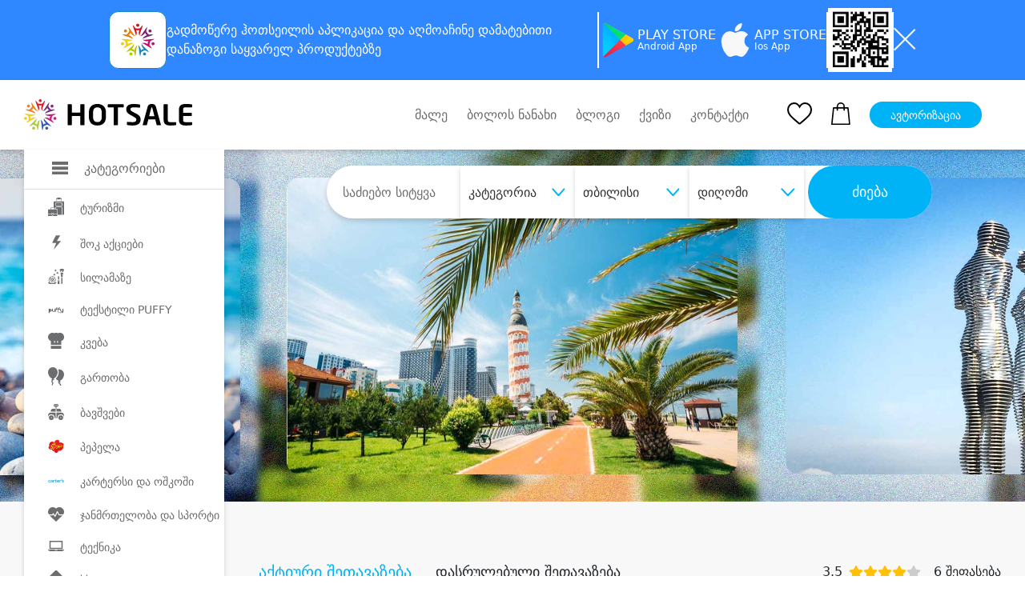

--- FILE ---
content_type: text/html; charset=UTF-8
request_url: https://hotsale.ge/ka/companies/tetri-magnolias-aparamenti?district=dighomi&city=tbi
body_size: 19785
content:
<!DOCTYPE html>
<html lang="ka">
  <head>
    <meta http-equiv="X-UA-Compatible" content="IE=edge">
<meta http-equiv="Content-Type" content="text/html; charset=utf-8">
<meta name="viewport" content="width=device-width, initial-scale=1.0, maximum-scale=1.0, user-scalable=yes" />
<meta name="csrf-token" content="8XaQPdD57mf9asfYumZJBde58UcTe1oMLC096ILN" />

<meta name="description" content="">
<meta name="author" content="David Gvritishvili">
<meta name="robots" content="index, follow">
<meta property="og:url" content="https://hotsale.ge/ka/companies/tetri-magnolias-aparamenti">
<meta property="og:type" content="Website">
<meta property="og:site_name" content="HotSale">
<meta property="og:title" content="თეთრი მაგნოლიას აპარტამენტი">
<meta property="og:description" content="">
<meta property="og:image" content="https://hotsale.ge/assets/site/image/logo.png?v=1&quot;">



<meta property="fb:app_id" content="455293604823251">
<meta name="B-verify" content="9209b55f81f37fa8aa57d3e9e2a7bb22174826bb" />

<meta name="verify-paysera" content="c5c52c9154ba6c9e58df982e1b7e2c78">

	<title>თეთრი მაგნოლიას აპარტამენტი</title>








<link rel="shortcut icon" href="https://hotsale.ge/assets/site/image/hotsale-favicon.png" />


















<link rel="stylesheet" href="https://hotsale.ge/assets/site/updated_markup/plugin/slick_slider/slick_css/slick.css">
  <link rel="stylesheet" href="https://hotsale.ge/assets/site/updated_markup/plugin/swiperSlider/css/swiper.min.css">
  <link rel="stylesheet" type="text/css"
        href="https://hotsale.ge/assets/site/updated_markup/plugin/bootstrap-4.0.0/css/bootstrap.min.css">
  <link rel="stylesheet" text="text/css"
        href="https://hotsale.ge/assets/site/updated_markup/plugin/fontawesome/css/all.min.css">
  <link rel="stylesheet" text="text/css" href="https://hotsale.ge/assets/site/updated_markup/css/fonts.css">
  <link rel="stylesheet" text="text/css" href="https://hotsale.ge/assets/site/updated_markup/css/reset.css">
  <link rel="stylesheet" text="text/css" href="https://hotsale.ge/assets/site/updated_markup/css/style.css">
  <link rel="stylesheet" text="text/css" href="https://hotsale.ge/assets/site/updated_markup/css/responsive.css">

  <!-- Google Translate Widget Custom Styles -->
  <style>
    /* Google Translate Widget Styling - integrated header design */
    #google_translate_element {
        background: transparent;
        color: inherit;
        padding: 0;
        border: 0;
        text-align: left;
    }
    
    /* Target the actual Google Translate structure */
    .goog-te-gadget-simple {
        background: #fff !important;
        border: 1px solid #e5e7eb !important;
        border-radius: 8px !important;
        padding: 8px 12px !important;
        margin: 0 !important;
        color: #374151 !important;
        font-size: 14px !important;
        font-weight: 500 !important;
        font-family: 'FiraGO', sans-serif !important;
        min-width: 120px !important;
        cursor: pointer !important;
        transition: all 0.2s ease !important;
        box-shadow: 0 1px 3px rgba(0, 0, 0, 0.1) !important;
        display: inline-block !important;
        line-height: 1.2 !important;
    }
    
    .goog-te-gadget-simple:hover {
        border-color: #667eea !important;
        box-shadow: 0 2px 8px rgba(102, 126, 234, 0.15) !important;
        transform: translateY(-1px) !important;
    }
    
    /* Style the language text */
    .goog-te-gadget-simple .VIpgJd-ZVi9od-xl07Ob-lTBxed {
        color: #374151 !important;
        text-decoration: none !important;
        font-family: 'FiraGO', sans-serif !important;
        font-weight: 500 !important;
        font-size: 14px !important;
        display: flex !important;
        align-items: center !important;
        justify-content: space-between !important;
        width: 100% !important;
    }
    
    /* Style the dropdown arrow */
    .goog-te-gadget-simple .VIpgJd-ZVi9od-xl07Ob-lTBxed span:last-child {
        color: #6b7280 !important;
        font-size: 12px !important;
        margin-left: 8px !important;
    }
    
    /* Hide the Google icon */
    .goog-te-gadget-simple .goog-te-gadget-icon {
        display: none !important;
    }
    
    /* Hide the separator line */
    .goog-te-gadget-simple .VIpgJd-ZVi9od-xl07Ob-lTBxed span:nth-child(2) {
        display: none !important;
    }
    
    /* Style the dropdown options */
    .goog-te-menu-value {
        background: #fff !important;
        border: 1px solid #e5e7eb !important;
        border-radius: 6px !important;
        color: #374151 !important;
        font-family: 'FiraGO', sans-serif !important;
        font-size: 14px !important;
        padding: 8px 12px !important;
    }
    
    .goog-te-menu-value:hover {
        background: #f3f4f6 !important;
        border-color: #667eea !important;
    }
    
    /* Hide the default Google Translate banner */
    #google_translate_element .goog-te-banner-frame {
        display: none !important;
    }
    
    #google_translate_element .goog-te-gadget img {
        display: none !important;
    }
    
    .goog-te-banner-frame.skiptranslate {
        display: none !important;
    }
    
    body {
        top: 0px !important;
    }
    
    /* Responsive adjustments */
    @media (max-width: 768px) {
        .goog-te-gadget-simple {
            font-size: 13px !important;
            padding: 6px 10px !important;
            min-width: 100px !important;
        }
        
        .goog-te-gadget-simple .VIpgJd-ZVi9od-xl07Ob-lTBxed {
            font-size: 13px !important;
        }
    }
  </style>

<script type="text/javascript" src="https://hotsale.ge/application/popper.js"></script>
<script type="text/javascript" src="https://hotsale.ge/application/bootstrap.js"></script>


<script>
    window.fbAsyncInit = function () {
        FB.init({
            appId: '527566288807573',
            cookie: true,
            xfbml: true,
            version: 'v4.0'
        });
        FB.AppEvents.logPageView();
    };

    // Google Translate Element Initialization
    function googleTranslateElementInit() {
        new google.translate.TranslateElement({
            pageLanguage: 'ka',
            layout: google.translate.TranslateElement.InlineLayout.SIMPLE,
            autoDisplay: false,
            includedLanguages: 'ka,en,ru', // Georgian, English, Russian
            gaTrack: true,
            multilanguagePage: true
        }, 'google_translate_element');
        
        // Customize the widget after it loads
        setTimeout(function() {
            // Change the default "Select Language" text
            const languageText = document.querySelector('.goog-te-gadget-simple .VIpgJd-ZVi9od-xl07Ob-lTBxed span:first-child');
            // if (languageText && languageText.textContent === 'Select Language') {
            //     languageText.textContent = 'Language';
            // }
            
            // Add custom styling to the widget
            const widget = document.querySelector('.goog-te-gadget-simple');
            if (widget) {
                widget.style.fontFamily = 'FiraGO, sans-serif';
                widget.style.fontWeight = '500';
            }
        }, 1500);
    }
</script>

<!-- Google Translate API -->
<script type="text/javascript" src="//translate.google.com/translate_a/element.js?cb=googleTranslateElementInit"></script>

<script>
    (function (d, s, id) {
        var js, fjs = d.getElementsByTagName(s)[0];
        if (d.getElementById(id)) {
            return;
        }
        js = d.createElement(s);
        js.id = id;
        js.src = "https://connect.facebook.net/en_US/sdk.js";
        fjs.parentNode.insertBefore(js, fjs);
    }(document, 'script', 'facebook-jssdk'));

</script>

<!-- Facebook Pixel Code -->
<script>
    !function (f, b, e, v, n, t, s) {
        if (f.fbq) return;
        n = f.fbq = function () {
            n.callMethod ?
                n.callMethod.apply(n, arguments) : n.queue.push(arguments)
        };
        if (!f._fbq) f._fbq = n;
        n.push = n;
        n.loaded = !0;
        n.version = '2.0';
        n.queue = [];
        t = b.createElement(e);
        t.async = !0;
        t.src = v;
        s = b.getElementsByTagName(e)[0];
        s.parentNode.insertBefore(t, s)
    }(window, document, 'script',
        'https://connect.facebook.net/en_US/fbevents.js');

    fbq('init', '269963516789012');
    fbq('track', 'PageView');
    fbq('track', 'AddToCart');

</script>








<script>
// deep lingking logic for opening app with link and sharing offer from app to another
const currentUrl = window.location.href;
const isRecords = currentUrl.split("hotsale.ge/")[1].split("?");
if (isRecords[0] === "records") {
    if(isRecords[1] === undefined || isRecords[1] === null || isRecords[1] === "") {
        window.location = `https://hotsale.ge`;
    }
    // let isAppRecord = isRecords[1].split('?')

    if(isRecords[1] === 'app'){
        window.location = `https://hotsale.ge/offers/${isRecords[2]}`
    }else{
        let userAgent = navigator.userAgent.toLowerCase();
		let isAndroid = userAgent.indexOf("android") !== -1;
		let isIOS =
				userAgent.indexOf("iphone") !== -1
		userAgent.indexOf("ipad") !== -1
		userAgent.indexOf("ipod") !== -1;
        let playStoreLink = "https://play.google.com/store/apps/details?id=app.proservice.hotsale";
        let appstoreLink  = "https://apps.apple.com/us/app/hotsale/id1637844493"
        if(isAndroid || isIOS){
            if(isAndroid){
                window.location = playStoreLink;
            }
            if(isIOS){
                window.location = appstoreLink;
        }
    }
    }
//   window.location = `https://hotsale.ge/offers/${isRecords[1]}`;
}
</script>




<noscript>
    <img height="1" width="1" style="display:none"
         src="https://www.facebook.com/tr?id=269963516789012&ev=PageView&noscript=1"
    />
</noscript>
<!-- End Facebook Pixel Code -->

<script type="text/javascript" src="//advertlinege.adocean.pl/files/js/ado.js"></script>
<script type="text/javascript">
    /* (c)AdOcean 2003-2019 */
    if (typeof ado !== "object") {
        ado = {};
        ado.config = ado.preview = ado.placement = ado.master = ado.slave = function () {
        };
    }
    ado.config({mode: "new", xml: false, consent: true, characterEncoding: true});
    ado.preview({enabled: true});
</script>
<!-- start master -->
<script type="text/javascript">
    /* (c)AdOcean 2003-2019, MASTER: Advertline.hotsale.ge.hotsale zones */
    ado.master({id: 'Jv_VmGta7SIffKAj4RRm_vSOIqiS2V3AwtcdVpc1pRP.p7', server: 'advertlinege.adocean.pl'});
</script>
<!--  end master  -->


<!-- MailerLite Universal -->






















<!-- End MailerLite Universal -->

<div class="top-banner collapse top-banner-app" id="bannerCollapse">
    <div class="container">
        <div class="app-container">
            <div class="app-info">
                <img src="https://hotsale.ge/application/hotsale-logo.svg" />
                <p>
                    გადმოწერე ჰოთსეილის <b>აპლიკაცია</b> და აღმოაჩინე
                    <b>დამატებითი დანაზოგი</b> საყვარელ პროდუქტებზე
                </p>
            </div>
            <div class="app-border"></div>

            <a
                    href="https://play.google.com/store/apps/details?id=app.proservice.hotsale"
                    target="_blank"
                    class="store-button"
            >
                <img src="https://hotsale.ge/application/play-store.svg" />
                <div class="store-button-info">
                    <h3>PLAY STORE</h3>
                    <p>Android App</p>
                </div>
            </a>
            <a
                    href="https://apps.apple.com/us/app/hotsale/id1637844493"
                    target="_blank"
                    class="store-button"
            >
                <img src="https://hotsale.ge/application/apple.svg" />
                <div class="store-button-info">
                    <h3>APP STORE</h3>
                    <p>Ios App</p>
                </div>
            </a>
            <div class="app-border"></div>

            <img src="https://hotsale.ge/application/qr-code.jpg" class="qr-code-logo" />
            <div class="app-border"></div>
            <button class="app-close" id="closeBannerBtn">
                <img src="https://hotsale.ge/application/close.svg" />
            </button>
        </div>
        <div class="app-container-mobile">
            <div class="app-mobile-header">
                <div class="app-info-mobile">
                    <img src="https://hotsale.ge/application/hotsale-logo.svg" />
                    <p>
                        ყოველდღიური
                        <b>დამატებითი დანაზოგი</b> მხოლოდ აპლიკაციაში
                    </p>
                </div>
                <button class="app-close" id="closeBannerBtnMobile">
                    <img src="https://hotsale.ge/application/close.svg" />
                </button>
            </div>
            <a
                    href="https://play.google.com/store/apps/details?id=app.proservice.hotsale"
                    target="_blank"
                    class="app-download-button"
                    id="downloadBtn"
            >
                <img src="https://hotsale.ge/application/play-store-blue.svg" />
                <h3>ჩამოტვირთვა</h3>
                <img src="https://hotsale.ge/application/download.svg" />
            </a>
        </div>
    </div>
</div>



	  	  <style>
			  .hero_section {
            background-image: url("https://hotsale.ge/assets/site/updated_markup/img/girl_.png");
        }
		  </style>
	  	<style>
    #category_392_content, #category_390_content {
        display: none;
    }

    .category_menu_items {
        width: 300px;
        overflow-y: hidden !important;
        scrollbar-width: 0 !important;
    }

    .category_menu_ul {
        border: none;
        padding: 15px 0;
    }

    #category_59_content{
        top: 100px !important;
    }

  </style>
	<style>
		.suggestion_img img[data-company-id="9401"],
		.suggestion_img img[data-company-id="9402"] {
				object-fit: contain;
		}
		.shock_block_special{
			width: 60px;
			height: 37px;
			display: flex;
			align-items: center;
			justify-content: center;
			position: absolute;
			top: 65px;
			left: -20px;
			border-radius: 10px;
			font-size: 12px;
		}

		.admin {
        position: absolute;
        z-index: 12;
        top: 5px;
        font-size: 14px;
        left: 10px;
    }

    .admin a {
        color: red !important;
    }

    .full_bar {
        border-right: 100px solid #36C26E !important;
    }

    .progress {
        padding: 0;
        height: 40px;
        overflow: hidden;
        background: repeating-linear-gradient(
                -45deg,
                #c9c6c6,
                #c9c6c6 5px,
                #ffffff 5px,
                #ffffff 10px
        );
        border-radius: 0px;
        width: 90%;
        margin-bottom: 0px;
        position: relative;
        border: 1px solid #c2bfbf;
    }


    .bar {
        float: left;
        height: 100%;
        /*background: #36C26E;*/
        width: 0;
        height: 0;
        border-top: 45px solid #36C26E;
        border-right: 45px solid transparent;
    }

    .group-info {
        padding: 5px;
        height: 40px;
        display: flex;
        align-items: center;
        border: 1px solid #c2bfbf;
        color: #1c954f;
    }

    .progress-count {
        top: 9px;
        padding: 2px 20px 10px 10px;
        width: 85%;
        line-height: 1rem;
        left: 10px;
        color: red;
    }

    .no-line {
        width: 0;
    }

    .group-info:hover .group-buy-info {
        display: flex;
    }

    .group-buy-info {
        position: absolute;
        display: none;
        font-size: 12px;
        width: 250px;
        z-index: 20;
        top: 30px;
        flex-direction: column;
        padding: 10px 10px;
        /* border: 1px solid crimson; */
        border-radius: 10px;
        box-shadow: 0px 3px 6px rgb(0 0 0 / 16%);
        background: #fff;
        right: 0;
        /*left: -50%;*/
    }
	.blackfr_block{	
        top: 110px;
	}
	.blackfr_nodelivery{
		
        top: 60px;
	
	}
	@media  screen and (max-width: 767px) {
		.shock_block_special{
			top: 107px;
			left: 14px;
		}
	}
	</style>
<style>
.working-hours-block {
position: relative;
}

.hours-container:hover .working-hours {
display: flex;
}

.hours-container {
cursor: pointer;
}

.working-hours {
position: absolute;
display: none;
width: 300px;
z-index: 20;
flex-direction: column;
padding: 10px 10px;
/*border: 1px solid crimson;*/
border-radius: 10px;
box-shadow: 0px 3px 6px rgb(0 0 0 / 16%);
background: #fff;
left: -50%;
}

@media (max-width: 970px) {
.hours-container {
    width: 100%;
    justify-content: center;
}
}

</style>
    <style>


        * {
            margin: 0;
            padding: 0;
            box-sizing: border-box;
        }

        body {
            margin: 0;
            padding: 0;
        }
    .qr-code-logo{
        width:80px;
        height:80px;
    }

        .top-banner {
            background-color: #2f88ff;
            height: 100px;
            display: flex;
            justify-content: center;
            align-items: center;
            max-height: 0;
            overflow: hidden;
            transition: max-height 0.3s ease;
            margin: 0;
            padding: 0;
        }

        .top-banner.collapse {
            display:flex !important;
        }

        .top-banner.collapse.show {
            max-height: 100px;
        }

        .app-container {
            width: 100%;
            display: flex;
            flex-direction: row;
            gap: 30px;
            align-items: center;
            justify-content: center;
        }

        .app-container-mobile {
            display: none;
        }

        .app-info {
            display: flex;
            flex-direction: row;
            align-items: center;
            gap: 20px;
            width: 50%;

        }

        .app-info p {
            margin: 0;
            padding: 0;
            color: white;
            line-height:24px;
        }

        .app-border {
            background-color: white;
            width: 2px;
            height: 70px;
        }

        .store-button {
            display: flex;
            flex-direction: row;
            align-items: center;
            justify-content: center;
            gap: 20px;
            text-decoration: none;
        }
    .store-button-info{
        display:flex;
        flex-direction:column;
        gap:5px;
    }

        .store-button-info h3 {
            color: white;
            font-size: 16px;
            margin: 0;
            padding: 0;
        }

        .store-button-info p {
            color: white;
            font-size: 12px;
            margin: 0;
            padding: 0;
        }

        .app-close {
            background-color: transparent;
            border: none;
            outline: none;
            cursor: pointer;
        }

        @media  only screen and (max-width: 1200px) {
            .app-info p {
                margin: 0;
                padding: 0;
                font-size: 14px;
                color: white;
            }

            .app-container {
                gap: 10px;
            }
        }

        @media  only screen and (max-width: 1000px) {
            .top-banner {
                height: 150px;
            }

            .top-banner.collapse.show {
                max-height: 150px;
            }

            .app-container {
                display: none;
            }

            .app-container-mobile {
                display: flex;
                flex-direction: column;
                justify-content: center;
                align-items: center;
                gap: 10px;
            }

            .app-mobile-header {
                display: flex;
                flex-direction: row;
                align-items: center;
                justify-content: center;
                gap: 40px;
            }

            .app-info-mobile {
                display: flex;
                align-items: center;
                flex-direction: row;
                gap: 20px;
            }

            .app-info-mobile img {
                width: 48px;
                height: 48px;
            }

            .app-info-mobile p {
                color: white;
                font-size: 14px;
                margin: 0;
                padding: 0;
                line-height:18px;
            }

            .app-download-button {
                height: 48px;
                padding-inline: 10px;
                border-radius: 11px;
                background-color: white;
                display: flex;
                flex-direction: row;
                align-items: center;
                justify-content: center;
                gap: 10px;
                text-decoration: none;
            }

            .app-download-button h3 {
                font-size: 16px;
                font-weight: 700;
                margin: 0;
                padding: 0;
            }
        }

        @media  only screen and (max-width: 500px) {
            .app-download-button {
                height: 48px;
                width: 100%;
                border-radius: 11px;
                background-color: white;
                display: flex;
                flex-direction: row;
                align-items: center;
                justify-content: center;
                gap: 10px;
                text-decoration: none;
            }
        }

        @media  only screen and (max-width: 360px) {
            .app-mobile-header {
                gap: 20px;
            }

            .top-banner {
                height: 170px;
            }

            .top-banner.collapse.show {
                max-height: 170px;
            }
        }
    </style>

  </head>
  <body>



<div class="mobile_menu">
        <div class="mobile_menu_nav">
            <div class="container">
                <div class="mobile_nav_block position-relative">
                    <ul class="mobile_nav_ul d-flex align-items-center">
                        <li>
                            <a href="https://hotsale.ge/ka/new">
                                <div class="mobile_nav_items d-flex flex-column align-items-center">
                                    		                                <img src="https://hotsale.ge/assets/site/updated_markup/img/home.png" alt="">
	                                
	                                <p>მთავარი</p>
                                </div>
                            </a>
                        </li>
                        <li>
                            <a href="https://hotsale.ge/ka/new/wishlist">
                                <div class="mobile_nav_items d-flex flex-column align-items-center">
                                    		                                <img src="https://hotsale.ge/assets/site/updated_markup/img/heart.svg" alt="">
	                                
	                                <p>სურვილები</p>
                                </div>
                            </a>
                        </li>
                        <li>
                            <a href="https://hotsale.ge/ka/new/cart/offers">
                                <div class="mobile_nav_items d-flex flex-column align-items-center">
                                    <div class="shopping_ position-relative ">
                                        		                                    <img src="https://hotsale.ge/assets/site/updated_markup/img/shopping-bag.svg"
		                                         alt="">
	                                    
	                                                                        </div>
                                    <p>კალათა</p>
                                </div>
                            </a>
                        </li>
                        <li>
                            		                        <a href="https://hotsale.ge/ka/new/login">
                                    <div class="mobile_nav_items d-flex flex-column align-items-center">
                                     		                                    <img src="https://hotsale.ge/assets/site/updated_markup/img/user.png" alt="">
	                                    	                                    <p>ავტორიზაცია</p>
                                </div>
                                </a>
	                                                </li>
                    </ul>
	                
	                
	                
                </div>
            </div>
        </div>
    </div>


<header>
   

    <div class="header_block py-4">

        
        
            
            
        
        <div class="container">
            <div class="header_nav d-flex align-items-center justify-content-between">
                <div class="nav_bar">
                    <div class="logo_container">

                        <div class="logo_">
                            <a href="https://hotsale.ge/ka">
                                <img src="https://hotsale.ge/assets/site/updated_markup/img/logo_header.svg" alt=""
                                    class="img_fluid">
                            </a>
                        </div>

                        

                        
                            
                                 
                                
                            


                        <!-- <a href="https://hotsale.ge/tbccard" class="download_ad_container">
                            <img src="https://hotsale.ge/assets/site/image/tbc_head_banner.png"
                                class="download_background" />
                        </a>
 -->


                        <style>
                            .logo_container {
                                display: flex;
                                gap: 30px;
                                padding-right: 10px;
                            }

                            .logo_premium {
                                margin-left: 26px;
                                padding-left: 20px;
                                width: 180px;
                                border-left: 2px solid gray;
                            }

                            .download_ad_container {
                                width: 260px;
                                height: 45px;
                                position: relative;
                                display: flex;
                                flex-direction: row;

                                align-items: center;
                            }

                            .download_ad_container h2 {
                                z-index: 2;
                                font-size: 12px;
                                font-weight: 500;
                                color: white;
                                width: 80%;
                                padding-left: 10px;
                                line-height: 15px;
                                font-family: FiraGO;
                            }

                            .download_background {
                                height: 100%;
                                width: 100%;
                                position: absolute;
                                object-fit: contain;
                                border-radius: 8px;
                            }

                            .download_ad_image {
                                /*width:50px;*/
                                height: 70px;
                                z-index: 2;
                                position: absolute;
                                bottom: 0;
                                right: 5px;
                            }

                            @media (max-width: 1370px) {
                                .download_ad_container {
                                    width: 240px;
                                }
                            }

                            @media (max-width: 1200px) {
                                .download_ad_container {
                                    display: none;
                                }
                            }
                        </style>
                        
                    </div>

                    <div class="category_left_side show_sidebar" id="left_nav">
                        <div class="category_box d-flex align-items-center">
                            <div class="category_icon_">
                                <img src="https://hotsale.ge/assets/site/updated_markup/img/icons/burger.svg" alt="">
                            </div>
                            <h4 class="title_">კატეგორიები</h4>
                        </div>
                        <div class="category_block">
                            <ul class="category_ul">
                                <li class="category_li" id="category_300" style="padding: 10px 0px 10px 30px"> 
					
					<a href="https://hotsale.ge/ka/turizmi" class="category_a d-flex align-items-center">
						<div class="category_icon_">
																							<img src="https://hotsale.ge/assets/site/updated_markup/img/icons/icon_4.svg" alt="">
													</div>
						<div class="category_title">ტურიზმი</div>
					</a>
				</li>
															<li class="category_li" id="category_149" style="padding: 10px 0px 10px 30px"> 
					
					<a href="https://hotsale.ge/ka/shock-aqciebi" class="category_a d-flex align-items-center">
						<div class="category_icon_">
																							<img src="https://hotsale.ge/assets/site/updated_markup/img/icons/icon_175.svg" alt="">
													</div>
						<div class="category_title">შოკ აქციები</div>
					</a>
				</li>
															<li class="category_li" id="category_2" style="padding: 10px 0px 10px 30px"> 
					
					<a href="https://hotsale.ge/ka/beauty" class="category_a d-flex align-items-center">
						<div class="category_icon_">
																							<img src="https://hotsale.ge/assets/site/updated_markup/img/icons/icon_2.svg" alt="">
													</div>
						<div class="category_title">სილამაზე</div>
					</a>
				</li>
															<li class="category_li" id="category_586" style="padding: 10px 0px 10px 30px"> 
					
					<a href="https://hotsale.ge/ka/tekstili-puffy" class="category_a d-flex align-items-center">
						<div class="category_icon_">
																							<img src="https://hotsale.ge/files/banners/icon/puffy-logo.png" alt="">
													</div>
						<div class="category_title">ტექსტილი PUFFY</div>
					</a>
				</li>
															<li class="category_li" id="category_1" style="padding: 10px 0px 10px 30px"> 
					
					<a href="https://hotsale.ge/ka/food" class="category_a d-flex align-items-center">
						<div class="category_icon_">
																							<img src="https://hotsale.ge/assets/site/updated_markup/img/icons/icon_1.svg" alt="">
													</div>
						<div class="category_title">კვება</div>
					</a>
				</li>
															<li class="category_li" id="category_28" style="padding: 10px 0px 10px 30px"> 
					
					<a href="https://hotsale.ge/ka/fun" class="category_a d-flex align-items-center">
						<div class="category_icon_">
																							<img src="https://hotsale.ge/assets/site/updated_markup/img/icons/icon_15.svg" alt="">
													</div>
						<div class="category_title">გართობა</div>
					</a>
				</li>
															<li class="category_li" id="category_5" style="padding: 10px 0px 10px 30px"> 
					
					<a href="https://hotsale.ge/ka/kids" class="category_a d-flex align-items-center">
						<div class="category_icon_">
																							<img src="https://hotsale.ge/assets/site/updated_markup/img/icons/icon_5.svg" alt="">
													</div>
						<div class="category_title">ბავშვები</div>
					</a>
				</li>
															<li class="category_li" id="category_59" style="padding: 10px 0px 10px 30px"> 
					
					<a href="https://hotsale.ge/ka/toys-children-s-items" class="category_a d-flex align-items-center">
						<div class="category_icon_">
																							<img src="https://hotsale.ge/files/icons/pepel.png" alt="">
													</div>
						<div class="category_title">პეპელა</div>
					</a>
				</li>
															<li class="category_li" id="category_490" style="padding: 10px 0px 10px 30px"> 
					
					<a href="https://hotsale.ge/ka/kartersi-da-oshkoshi" class="category_a d-flex align-items-center">
						<div class="category_icon_">
																							<img src="https://hotsale.ge/files/banners/icon/cartersi.png" alt="">
													</div>
						<div class="category_title">კარტერსი და ოშკოში</div>
					</a>
				</li>
															<li class="category_li" id="category_3" style="padding: 10px 0px 10px 30px"> 
					
					<a href="https://hotsale.ge/ka/health" class="category_a d-flex align-items-center">
						<div class="category_icon_">
																							<img src="https://hotsale.ge/assets/site/updated_markup/img/icons/icon_3.svg" alt="">
													</div>
						<div class="category_title">ჯანმრთელობა და სპორტი</div>
					</a>
				</li>
															<li class="category_li" id="category_11" style="padding: 10px 0px 10px 30px"> 
					
					<a href="https://hotsale.ge/ka/electronics" class="category_a d-flex align-items-center">
						<div class="category_icon_">
																							<img src="https://hotsale.ge/assets/site/updated_markup/img/icons/icon_11.svg" alt="">
													</div>
						<div class="category_title">ტექნიკა</div>
					</a>
				</li>
															<li class="category_li" id="category_153" style="padding: 10px 0px 10px 30px"> 
					
					<a href="https://hotsale.ge/ka/adgilze-mitana-momsakhureba" class="category_a d-flex align-items-center">
						<div class="category_icon_">
																							<img src="https://hotsale.ge/assets/site/updated_markup/img/icons/icon_179.svg" alt="">
													</div>
						<div class="category_title">სხვა</div>
					</a>
				</li>
										<style>
		#category_452 {
			display: none
		}
	</style>
                            </ul>
                        </div>
                    </div>
                </div>
                <div class="header_nav_right d-flex align-items-center">
                    <ul class="nav_ul d-flex align-items-center nav_ul_rewrite">
                        
                            
                            
                        <li class="nav_li mr-4">
                            <a href="https://hotsale.ge/ka/coming-soon" class="nav_a">
                                მალე
                            </a>
                        </li>
                        <li class="mr-4 nav_li">
                            <a href="https://hotsale.ge/ka/recently_viewed" class="nav_a">
                                ბოლოს ნანახი
                            </a>
                        </li>
                        <li class="mr-4 nav_li">
                            <a href="https://hotsale.ge/ka/blog/updated/items" class="nav_a">
                                ბლოგი
                            </a>
                        </li>
                        <li class="mr-4 nav_li">
                            <a href="https://hotsale.ge/ka/quizes" class="nav_a">
                                ქვიზი
                            </a>
                        </li>
                        <li class="nav_li">
                            <button data-toggle="modal" data-target="#contactModal" class="nav_a"
                                style="color: #6C6D6E; background-color: transparent">
                                კონტაქტი
                            </button>
                        </li>
                    </ul>
                    <div class="fav_ mr-4 ml-5">
                        <a href="https://hotsale.ge/ka/new/wishlist">
                            <img src="https://hotsale.ge/assets/site/updated_markup/img/heart.svg" alt="">
                        </a>
                    </div>
                    <div class="shopping_ position-relative mr-4">
                        <a href="https://hotsale.ge/ka/new/cart/offers">
                            <img src="https://hotsale.ge/assets/site/updated_markup/img/shopping-bag.svg" alt="">
                        </a>
                                            </div>
                    <div class="autorization_ mr-4">
                                                    <a href="https://hotsale.ge/ka/new/login">
                                <button class="autorizaition_btn">ავტორიზაცია</button>
                            </a>
                                            </div>

                    
                    <div class="lang_block position-relative">
                        <div id="google_translate_element"></div>
                    </div>
                </div>
            </div>
            <div class="mobile_menu_block" id="mobile_menu_block">
                <div class="mobile_menu_items d-flex align-items-center">
                    <div class="burger_menu">
                        <div class="burger__">
                            <i></i>
                        </div>
                    </div>
                    <div class="logo_" style="margin: 0 auto;">
                        <a href="https://hotsale.ge/ka">
                            <img src="https://hotsale.ge/assets/site/updated_markup/img/logo_header.svg" alt=""
                                class="img_fluid">
                        </a>
                    </div>
                </div>
                <div class="mobile_navigation">
  <div class="container">
      <div class="category_mobile_">
          <div class="accordion" id="accordionExample">
            		          			          <div class="item">
                  <div class="item-header" id="headingOne">
                      <h2 class="mb-0">
                          <button class="btn btn-link collapsed" type="button"
                                  data-toggle="collapse" data-target="#collapse0"
                                  aria-expanded="true" aria-controls="collapse0">
                            		                                                          <img class="category_icon_" src="https://hotsale.ge/assets/site/updated_markup/img/icons/icon_4.svg" alt="" >
	                          	                          <a href="https://hotsale.ge/ka/turizmi">
	                              <h2>ტურიზმი</h2>
                              </a>
	                          		                          <i class="fa fa-angle-down"></i>
	                                                    </button>
                      </h2>
                  </div>
				          					          <div id="collapse0" class="collapse" aria-labelledby="heading0"
					               data-parent="#accordionExample">
                      <div class="t-p d-flex flex-column">
                      		                      
		                      
		                      <a class="t_a" href="https://hotsale.ge/ka/turizmi/mtis-kurortebi">მთა</a>
	                      		                      
		                      
		                      <a class="t_a" href="https://hotsale.ge/ka/turizmi/baris-sastumroebi">ბარი</a>
	                      		                      
		                      
		                      <a class="t_a" href="https://hotsale.ge/ka/turizmi/seaside-hotels">ზღვა</a>
	                      		                      
		                      
		                      <a class="t_a" href="https://hotsale.ge/ka/turizmi/hotels-valley">კახეთი</a>
	                      		                      
		                      
		                      <a class="t_a" href="https://hotsale.ge/ka/turizmi/tbilisis-satumroebi">თბილისი</a>
	                      		                      
		                      
		                      <a class="t_a" href="https://hotsale.ge/ka/turizmi/tbilisis-shemogareni">თბილისის შემოგარენი</a>
	                                            </div>
                  </div>
				                        </div>
		          			          <div class="item">
                  <div class="item-header" id="headingOne">
                      <h2 class="mb-0">
                          <button class="btn btn-link collapsed" type="button"
                                  data-toggle="collapse" data-target="#collapse1"
                                  aria-expanded="true" aria-controls="collapse1">
                            		                                                          <img class="category_icon_" src="https://hotsale.ge/assets/site/updated_markup/img/icons/icon_175.svg" alt="" >
	                          	                          <a href="https://hotsale.ge/ka/shock-aqciebi">
	                              <h2>შოკ აქციები</h2>
                              </a>
	                          		                          <i class="fa fa-angle-down"></i>
	                                                    </button>
                      </h2>
                  </div>
				          					          <div id="collapse1" class="collapse" aria-labelledby="heading1"
					               data-parent="#accordionExample">
                      <div class="t-p d-flex flex-column">
                      		                      
		                      
		                      <a class="t_a" href="https://hotsale.ge/ka/shock-aqciebi/sastumro">სასტუმრო შოკ ფასად</a>
	                      		                      
		                      
		                      <a class="t_a" href="https://hotsale.ge/ka/shock-aqciebi/epilatsia-shok">ეპილაცია შოკ ფასად</a>
	                      		                      
		                      
		                      <a class="t_a" href="https://hotsale.ge/ka/shock-aqciebi/estetika">ესთეტიკა შოკ ფასად</a>
	                      		                      
		                      
		                      <a class="t_a" href="https://hotsale.ge/ka/shock-aqciebi/nadzvebi-shok">ნაძვის ხე შოკ ფასად</a>
	                      		                      
		                      
		                      <a class="t_a" href="https://hotsale.ge/ka/shock-aqciebi/stomatologia-shok-fasad">სტომატოლოგია შოკ ფასად</a>
	                                            </div>
                  </div>
				                        </div>
		          			          <div class="item">
                  <div class="item-header" id="headingOne">
                      <h2 class="mb-0">
                          <button class="btn btn-link collapsed" type="button"
                                  data-toggle="collapse" data-target="#collapse2"
                                  aria-expanded="true" aria-controls="collapse2">
                            		                                                          <img class="category_icon_" src="https://hotsale.ge/assets/site/updated_markup/img/icons/icon_2.svg" alt="" >
	                          	                          <a href="https://hotsale.ge/ka/beauty">
	                              <h2>სილამაზე</h2>
                              </a>
	                          		                          <i class="fa fa-angle-down"></i>
	                                                    </button>
                      </h2>
                  </div>
				          					          <div id="collapse2" class="collapse" aria-labelledby="heading2"
					               data-parent="#accordionExample">
                      <div class="t-p d-flex flex-column">
                      		                      
		                      
		                      <a class="t_a" href="https://hotsale.ge/ka/beauty/epilation">ეპილაცია</a>
	                      		                      
		                      
		                      <a class="t_a" href="https://hotsale.ge/ka/beauty/cosmetology">კოსმეტოლოგია</a>
	                      		                      
		                      
		                      <a class="t_a" href="https://hotsale.ge/ka/beauty/weight-loss-massage">გახდომა/მასაჟი</a>
	                      		                      
		                      
		                      <a class="t_a" href="https://hotsale.ge/ka/beauty/manikuri-pedikuri">მანიკური/პედიკური</a>
	                      		                      
		                      
		                      <a class="t_a" href="https://hotsale.ge/ka/beauty/salon-services">სალონური მომსახურება</a>
	                      		                      
		                      
		                      <a class="t_a" href="https://hotsale.ge/ka/beauty/solarium">სოლარიუმი და ავტორუჯი</a>
	                                            </div>
                  </div>
				                        </div>
		          			          <div class="item">
                  <div class="item-header" id="headingOne">
                      <h2 class="mb-0">
                          <button class="btn btn-link collapsed" type="button"
                                  data-toggle="collapse" data-target="#collapse3"
                                  aria-expanded="true" aria-controls="collapse3">
                            		                                                          <img class="category_icon_" src="https://hotsale.ge/files/banners/icon/puffy-logo.png" alt="" >
	                          	                          <a href="https://hotsale.ge/ka/tekstili-puffy">
	                              <h2>ტექსტილი PUFFY</h2>
                              </a>
	                          		                          <i class="fa fa-angle-down"></i>
	                                                    </button>
                      </h2>
                  </div>
				          					          <div id="collapse3" class="collapse" aria-labelledby="heading3"
					               data-parent="#accordionExample">
                      <div class="t-p d-flex flex-column">
                      		                      
		                      
		                      <a class="t_a" href="https://hotsale.ge/ka/tekstili-puffy/sabani">საბანი</a>
	                      		                      
		                      
		                      <a class="t_a" href="https://hotsale.ge/ka/tekstili-puffy/fardagi">ბალიში</a>
	                      		                      
		                      
		                      <a class="t_a" href="https://hotsale.ge/ka/tekstili-puffy/matrasis-damtsavi">მატრასის დამცავი</a>
	                      		                      
		                      
		                      <a class="t_a" href="https://hotsale.ge/ka/tekstili-puffy/tetreulis-nakrebi">თეთრეულის კომპლექტი</a>
	                      		                      
		                      
		                      <a class="t_a" href="https://hotsale.ge/ka/tekstili-puffy/gadasafarebeli">საწოლის გადასაფარებელი</a>
	                      		                      
		                      
		                      <a class="t_a" href="https://hotsale.ge/ka/tekstili-puffy/zetsari">რეზინიანი ზეწარი</a>
	                                            </div>
                  </div>
				                        </div>
		          			          <div class="item">
                  <div class="item-header" id="headingOne">
                      <h2 class="mb-0">
                          <button class="btn btn-link collapsed" type="button"
                                  data-toggle="collapse" data-target="#collapse4"
                                  aria-expanded="true" aria-controls="collapse4">
                            		                                                          <img class="category_icon_" src="https://hotsale.ge/assets/site/updated_markup/img/icons/icon_1.svg" alt="" >
	                          	                          <a href="https://hotsale.ge/ka/food">
	                              <h2>კვება</h2>
                              </a>
	                          		                          <i class="fa fa-angle-down"></i>
	                                                    </button>
                      </h2>
                  </div>
				          					          <div id="collapse4" class="collapse" aria-labelledby="heading4"
					               data-parent="#accordionExample">
                      <div class="t-p d-flex flex-column">
                      		                      
		                      
		                      <a class="t_a" href="https://hotsale.ge/ka/food/restorani">რესტორანი</a>
	                      		                      
		                      
		                      <a class="t_a" href="https://hotsale.ge/ka/food/club-karaoke-bar-lounge">კლუბი/კარაოკე/ლაუნჯი</a>
	                      		                      
		                      
		                      <a class="t_a" href="https://hotsale.ge/ka/food/kafe">კაფე-ბარი</a>
	                      		                      
		                      
		                      <a class="t_a" href="https://hotsale.ge/ka/food/aziuri-restorani">აზიური</a>
	                      		                      
		                      
		                      <a class="t_a" href="https://hotsale.ge/ka/food/burger-bari">ბურგერ ბარი</a>
	                      		                      
		                      
		                      <a class="t_a" href="https://hotsale.ge/ka/food/ghia-kafe-da-veranda">ღია კაფე და ვერანდა</a>
	                      		                      
		                      
		                      <a class="t_a" href="https://hotsale.ge/ka/food/pub">პაბი</a>
	                      		                      
		                      
		                      <a class="t_a" href="https://hotsale.ge/ka/food/saakhaltslo-sufra">საახალწლო სუფრა</a>
	                                            </div>
                  </div>
				                        </div>
		          			          <div class="item">
                  <div class="item-header" id="headingOne">
                      <h2 class="mb-0">
                          <button class="btn btn-link collapsed" type="button"
                                  data-toggle="collapse" data-target="#collapse5"
                                  aria-expanded="true" aria-controls="collapse5">
                            		                                                          <img class="category_icon_" src="https://hotsale.ge/assets/site/updated_markup/img/icons/icon_15.svg" alt="" >
	                          	                          <a href="https://hotsale.ge/ka/fun">
	                              <h2>გართობა</h2>
                              </a>
	                          		                          <i class="fa fa-angle-down"></i>
	                                                    </button>
                      </h2>
                  </div>
				          					          <div id="collapse5" class="collapse" aria-labelledby="heading5"
					               data-parent="#accordionExample">
                      <div class="t-p d-flex flex-column">
                      		                      
		                      
		                      <a class="t_a" href="https://hotsale.ge/ka/fun/club-lounge">კლუბი/ლაუნჯი/კარაოკე</a>
	                      		                      
		                      
		                      <a class="t_a" href="https://hotsale.ge/ka/fun/tineijeruli-tsveuleba">თინეიჯერული წვეულება</a>
	                      		                      
		                      
		                      <a class="t_a" href="https://hotsale.ge/ka/fun/gasartobi-aktivoba1">გასართობი აქტივობა</a>
	                      		                      
		                      
		                      <a class="t_a" href="https://hotsale.ge/ka/fun/sakhli-tsveulebistvis">სახლი წვეულებისთვის</a>
	                      		                      
		                      
		                      <a class="t_a" href="https://hotsale.ge/ka/fun/photo-session">ფოტოსესია</a>
	                                            </div>
                  </div>
				                        </div>
		          			          <div class="item">
                  <div class="item-header" id="headingOne">
                      <h2 class="mb-0">
                          <button class="btn btn-link collapsed" type="button"
                                  data-toggle="collapse" data-target="#collapse6"
                                  aria-expanded="true" aria-controls="collapse6">
                            		                                                          <img class="category_icon_" src="https://hotsale.ge/assets/site/updated_markup/img/icons/icon_5.svg" alt="" >
	                          	                          <a href="https://hotsale.ge/ka/kids">
	                              <h2>ბავშვები</h2>
                              </a>
	                          		                          <i class="fa fa-angle-down"></i>
	                                                    </button>
                      </h2>
                  </div>
				          					          <div id="collapse6" class="collapse" aria-labelledby="heading6"
					               data-parent="#accordionExample">
                      <div class="t-p d-flex flex-column">
                      		                      
		                      
		                      <a class="t_a" href="https://hotsale.ge/ka/kids/children-s-entertainment-center-1">ბავშვთა გასართობი ცენტრი</a>
	                      		                      
		                      
		                      <a class="t_a" href="https://hotsale.ge/ka/kids/gmirebis-gamodzakheba">გმირების გამოძახება</a>
	                      		                      
		                      
		                      <a class="t_a" href="https://hotsale.ge/ka/kids/bavshvta-nivtebi">სათამაშოები</a>
	                                            </div>
                  </div>
				                        </div>
		          			          <div class="item">
                  <div class="item-header" id="headingOne">
                      <h2 class="mb-0">
                          <button class="btn btn-link collapsed" type="button"
                                  data-toggle="collapse" data-target="#collapse7"
                                  aria-expanded="true" aria-controls="collapse7">
                            		                                                          <img class="category_icon_" src="https://hotsale.ge/files/icons/pepel.png" alt="" >
	                          	                          <a href="https://hotsale.ge/ka/toys-children-s-items">
	                              <h2>პეპელა</h2>
                              </a>
	                          		                          <i class="fa fa-angle-down"></i>
	                                                    </button>
                      </h2>
                  </div>
				          					          <div id="collapse7" class="collapse" aria-labelledby="heading7"
					               data-parent="#accordionExample">
                      <div class="t-p d-flex flex-column">
                      		                      
		                      
		                      <a class="t_a" href="https://hotsale.ge/ka/toys-children-s-items/samagido-tamashebi">სამაგიდო</a>
	                      		                      
		                      
		                      <a class="t_a" href="https://hotsale.ge/ka/toys-children-s-items/satamashoebi">ინტერაქტიული</a>
	                      		                      
		                      
		                      <a class="t_a" href="https://hotsale.ge/ka/toys-children-s-items/kreatiuli-satamashoebi">კრეატიული</a>
	                      		                      
		                      
		                      <a class="t_a" href="https://hotsale.ge/ka/toys-children-s-items/figurebi">ფიგურები</a>
	                      		                      
		                      
		                      <a class="t_a" href="https://hotsale.ge/ka/toys-children-s-items/chvilis-satamashoebi">ჩვილისთვის</a>
	                      		                      
		                      
		                      <a class="t_a" href="https://hotsale.ge/ka/toys-children-s-items/sametsniero-da-saganmanatleblo">საგანმანათლებლო</a>
	                      		                      
		                      
		                      <a class="t_a" href="https://hotsale.ge/ka/toys-children-s-items/fazlebi">ფაზლები</a>
	                      		                      
		                      
		                      <a class="t_a" href="https://hotsale.ge/ka/toys-children-s-items/tojinebi">თოჯინები</a>
	                      		                      
		                      
		                      <a class="t_a" href="https://hotsale.ge/ka/toys-children-s-items/mankanebi-iaraghi">მანქანები, იარაღი</a>
	                      		                      
		                      
		                      <a class="t_a" href="https://hotsale.ge/ka/toys-children-s-items/musikaluri-satamashoebi">იმიტაციის თამაშები</a>
	                      		                      
		                      
		                      <a class="t_a" href="https://hotsale.ge/ka/toys-children-s-items/asatsqobi-satamashoebi">ასაწყობი</a>
	                      		                      
		                      
		                      <a class="t_a" href="https://hotsale.ge/ka/toys-children-s-items/sabavshvo-bizhuteria-da-aksesuarebi">ბიჟუტერია და აქსესუარები</a>
	                                            </div>
                  </div>
				                        </div>
		          			          <div class="item">
                  <div class="item-header" id="headingOne">
                      <h2 class="mb-0">
                          <button class="btn btn-link collapsed" type="button"
                                  data-toggle="collapse" data-target="#collapse8"
                                  aria-expanded="true" aria-controls="collapse8">
                            		                                                          <img class="category_icon_" src="https://hotsale.ge/files/banners/icon/cartersi.png" alt="" >
	                          	                          <a href="https://hotsale.ge/ka/kartersi-da-oshkoshi">
	                              <h2>კარტერსი და ოშკოში</h2>
                              </a>
	                                                    </button>
                      </h2>
                  </div>
				                        </div>
		          			          <div class="item">
                  <div class="item-header" id="headingOne">
                      <h2 class="mb-0">
                          <button class="btn btn-link collapsed" type="button"
                                  data-toggle="collapse" data-target="#collapse9"
                                  aria-expanded="true" aria-controls="collapse9">
                            		                                                          <img class="category_icon_" src="https://hotsale.ge/assets/site/updated_markup/img/icons/icon_3.svg" alt="" >
	                          	                          <a href="https://online.mkurnali.ge/">
	                              <h2>ჯანმრთელობა და სპორტი</h2>
                              </a>
	                          		                          <i class="fa fa-angle-down"></i>
	                                                    </button>
                      </h2>
                  </div>
				          					          <div id="collapse9" class="collapse" aria-labelledby="heading9"
					               data-parent="#accordionExample">
                      <div class="t-p d-flex flex-column">
                      		                      
		                      
		                      <a class="t_a" href="https://hotsale.ge/ka/health/fitness-yoga-aerobics">სპორტი</a>
	                      		                      
		                      
		                      <a class="t_a" href="https://hotsale.ge/ka/health/swimming-pool">აუზი</a>
	                      		                      
		                      
		                      <a class="t_a" href="https://hotsale.ge/ka/health/dentistry">სტომატოლოგია</a>
	                      		                      
		                      
		                      <a class="t_a" href="https://hotsale.ge/ka/health/kompleksuri-kvelevebi">კომპლექსური კვლევა</a>
	                      		                      
		                      
		                      <a class="t_a" href="https://hotsale.ge/ka/health/estetikuri-meditsina">ესთეტიკური მედიცინა</a>
	                                            </div>
                  </div>
				                        </div>
		          			          <div class="item">
                  <div class="item-header" id="headingOne">
                      <h2 class="mb-0">
                          <button class="btn btn-link collapsed" type="button"
                                  data-toggle="collapse" data-target="#collapse10"
                                  aria-expanded="true" aria-controls="collapse10">
                            		                                                          <img class="category_icon_" src="https://hotsale.ge/assets/site/updated_markup/img/icons/icon_11.svg" alt="" >
	                          	                          <a href="https://hotsale.ge/ka/electronics">
	                              <h2>ტექნიკა</h2>
                              </a>
	                          		                          <i class="fa fa-angle-down"></i>
	                                                    </button>
                      </h2>
                  </div>
				          					          <div id="collapse10" class="collapse" aria-labelledby="heading10"
					               data-parent="#accordionExample">
                      <div class="t-p d-flex flex-column">
                      		                      
		                      
		                      <a class="t_a" href="https://hotsale.ge/ka/electronics/samzareulos-teknika">სამზარეულოს ტექნიკა</a>
	                      		                      
		                      
		                      <a class="t_a" href="https://hotsale.ge/ka/electronics/saqofatskhovrebo-teknika">საყოფაცხოვრებო ტექნიკა</a>
	                                            </div>
                  </div>
				                        </div>
		          			          <div class="item">
                  <div class="item-header" id="headingOne">
                      <h2 class="mb-0">
                          <button class="btn btn-link collapsed" type="button"
                                  data-toggle="collapse" data-target="#collapse11"
                                  aria-expanded="true" aria-controls="collapse11">
                            		                                                          <img class="category_icon_" src="https://hotsale.ge/assets/site/updated_markup/img/icons/icon_179.svg" alt="" >
	                          	                          <a href="https://hotsale.ge/ka/adgilze-mitana-momsakhureba">
	                              <h2>სხვა</h2>
                              </a>
	                          		                          <i class="fa fa-angle-down"></i>
	                                                    </button>
                      </h2>
                  </div>
				          					          <div id="collapse11" class="collapse" aria-labelledby="heading11"
					               data-parent="#accordionExample">
                      <div class="t-p d-flex flex-column">
                      		                      
		                      
		                      <a class="t_a" href="https://hotsale.ge/ka/adgilze-mitana-momsakhureba/education">განათლება</a>
	                      		                      
		                      
		                      <a class="t_a" href="https://hotsale.ge/ka/adgilze-mitana-momsakhureba/churcheli">ჭურჭელი</a>
	                      		                      
		                      
		                      <a class="t_a" href="https://hotsale.ge/ka/adgilze-mitana-momsakhureba/saaxalwlo-shetavazebebi-hotsaleze-sachuqrebi-siakhle">საახალწლო</a>
	                      		                      
		                      
		                      <a class="t_a" href="https://hotsale.ge/ka/adgilze-mitana-momsakhureba/household-items">სხვადასხვა</a>
	                                            </div>
                  </div>
				                        </div>
		          			          <div class="item">
                  <div class="item-header" id="headingOne">
                      <h2 class="mb-0">
                          <button class="btn btn-link collapsed" type="button"
                                  data-toggle="collapse" data-target="#collapse12"
                                  aria-expanded="true" aria-controls="collapse12">
                            		                                                          <img class="category_icon_" src="" alt="" >
	                          	                          <a href="https://hotsale.ge/ka/records">
	                              <h2>records</h2>
                              </a>
	                                                    </button>
                      </h2>
                  </div>
				                        </div>
		          	                    </div>
      </div>
        <div class="mobile_info">
            <a href="https://hotsale.ge/new/coming-soon">მალე</a>
            <a href="https://hotsale.ge/files/Fact%20Sheet.pdf?_t=1561653525">Fact sheet</a>
            <a href="https://hotsale.ge/blog/updated/items">ბლოგი</a>
                        <a href="https://hotsale.ge/ka/quizes">ქვიზი</a>
        </div>
        <div class="mobile_social_ d-flex align-items-center">
            <a href="https://www.facebook.com/HOTSALE.GE?sk=app_329222670430195" class="mobile_social_a mr-3">
                <i class="fab fa-facebook-f"></i>
            </a>
            <a href="https://www.instagram.com/hotsale.ge/?hl=en" class="mobile_social_a mr-3">
                <i class="fab fa-instagram"></i>
            </a>
            <a href="https://www.youtube.com/channel/UCX4hf3AxCgkn6r-iG--awxQ" class="mobile_social_a mr-3">
                <i class="fab fa-youtube"></i>
            </a>

	            <a href="https://play.google.com/store/apps/details?id=app.proservice.hotsale&hl=en&gl=US&pcampaignid=pcampaignidMKT-Other-global-all-co-prtnr-py-PartBadge-Mar2515-1'"
	               class="mobile_social_a">
                                        <i class="fab fa-google-play"></i>
                                    </a>
	        
	        
	        
        </div>
  </div>
</div>            </div>
        </div>
    </div>
    
</header>



    <!-- Modal -->
<div class="modal fade" id="contactModal" tabindex="-1" role="dialog"
     aria-labelledby="contactModalLabel" aria-hidden="true">
  <div class="modal-dialog" role="document">
    <div class="modal-content position-relative modal-content-contact">
      <button type="button" class="close contact_modal_close" data-dismiss="modal" aria-label="Close">
          <span aria-hidden="true">&times;</span>
      </button>
      <div class="modal-body d-flex justify-content-between mt-4 mb-2 contact-body">
          <div class="d-flex w-75 flex-column contact-block">
            <div class="contact-container-title mb-3">
                <h1>კონტაქტი</h1>
              </div>
            <div class="contact-form d-flex">
              <form action="https://hotsale.ge/ka/!feedback" method="post"
                    class="d-flex flex-column w-100">
                <input type="hidden" value="8XaQPdD57mf9asfYumZJBde58UcTe1oMLC096ILN" name="_token">
                <input type="text" class="contact_modal_input" name="firstname" placeholder="სახელი" value="" required>
                <input type="email" class="contact_modal_input" name="email" placeholder="ელ.ფოსტა" value="" required>
                <input type="text" class="contact_modal_input" name="subject" placeholder="სათაური" value="" required>
                <textarea class="contact_modal_input contact_text_area" name="text" placeholder="ტექსტი" rows="3"
                          required></textarea>

                <input type="submit" class="btn_ contact_btn mb-3" value="გაგზავნა">
              </form>
            </div>
          </div>
            <div class="contact-info d-flex w-50 flex-column pl-4">
              <div class="contact-container-title mb-3">
                <h1>საკონტაქტო ინფორმაცია</h1>
              </div>
              <div>

            <div class="contact-modal-address mb-3">
                <div class="contact-info-title">მისამართი</div>
                <div class="">49 თინა იოსებიძის ქუჩა, თბილისი</div>
            </div>


            <div class="contact-modal-phone mb-3">
                <div class="contact-info-title">ტელეფონი</div>
                <div class="">
                    <a href="tel:032 2 19 44 88">032 2 19 44 88</a>
                </div>
            </div>


            <div class="">
                <a href="https://www.facebook.com/HOTSALE.GE?sk=app_329222670430195">
                    <img src="https://hotsale.ge/assets/site/image/fb.png">
                </a>
                <a href="https://www.instagram.com/hotsale.ge/?hl=en">
                    <img src="https://hotsale.ge/assets/site/image/instagram.png">
                </a>
                <a href="https://www.youtube.com/channel/UCX4hf3AxCgkn6r-iG--awxQ">
                    <img src="https://hotsale.ge/assets/site/image/youtube.png">
                </a>
                <a href="https://www.linkedin.com/company/hotsale-ge">
                    <img src="https://hotsale.ge/assets/site/image/linkedin.png">
                </a>
            </div>
                </div>
            </div>
      </div>
    </div>
  </div>
</div>





<!-- Google Analytics -->
<script src="https://www.google.com/recaptcha/api.js" async defer></script>
<script async src="https://www.googletagmanager.com/gtag/js?id=UA-5824998-5"></script>

<script>

    window.dataLayer = window.dataLayer || [];

    function gtag() {
        dataLayer.push(arguments);
    }

    gtag('js', new Date());
    gtag('config', 'UA-5824998-5');

</script>

<!-- /Google Analytics -->

<!-- Global site tag (gtag.js) - Google Analytics -->
















<script async src="https://www.googletagmanager.com/gtag/js?id=G-CCBF7WBZGZ"></script>
<script>
    window.dataLayer = window.dataLayer || [];
    function gtag(){dataLayer.push(arguments);}
    gtag('js', new Date());

    gtag('config', 'G-CCBF7WBZGZ');
</script>

<!-- Google Tag Manager (noscript) -->

<noscript><iframe src="https://www.googletagmanager.com/ns.html?id=GTM-PQ5JPF3"

                  height="0" width="0" style="display:none;visibility:hidden"></iframe></noscript>

<!-- End Google Tag Manager (noscript) -->

<main id="main_">
  <div class="bg_box"></div>
	    <section class="hero_section company_banner_block">
  <div class="img_background" style="">
      
	  <img src=https://hotsale.ge/files/companies/cover/covers/batumi.jpg alt="" class="img_fluid">
  </div>
  <div class="container">
    <div class="category_menu"
		     		     data-close='category' id=category_300_content>
      <div class="category_menu_items">
      <div class="row">

        <div class="" style="padding-left: 10px">
            <div class="category_menu_box">
              <h3 class="category_menu_title">
	            კატეგორია
              </h3>
                <ul class="category_menu_ul" data-close='category'>
                  		                <li>
                      <a href="https://hotsale.ge/ka/turizmi/mtis-kurortebi">მთა</a>
                    </li>
	                		                <li>
                      <a href="https://hotsale.ge/ka/turizmi/baris-sastumroebi">ბარი</a>
                    </li>
	                		                <li>
                      <a href="https://hotsale.ge/ka/turizmi/seaside-hotels">ზღვა</a>
                    </li>
	                		                <li>
                      <a href="https://hotsale.ge/ka/turizmi/hotels-valley">კახეთი</a>
                    </li>
	                		                <li>
                      <a href="https://hotsale.ge/ka/turizmi/tbilisis-satumroebi">თბილისი</a>
                    </li>
	                		                <li>
                      <a href="https://hotsale.ge/ka/turizmi/tbilisis-shemogareni">თბილისის შემოგარენი</a>
                    </li>
	                                </ul>
            </div>
        </div>
        </div>
    </div>
    </div>

	
		<div class="category_menu"
		     		     data-close='category' id=category_149_content>
      <div class="category_menu_items">
      <div class="row">

        <div class="" style="padding-left: 10px">
            <div class="category_menu_box">
              <h3 class="category_menu_title">
	            კატეგორია
              </h3>
                <ul class="category_menu_ul" data-close='category'>
                  		                <li>
                      <a href="https://hotsale.ge/ka/shock-aqciebi/sastumro">სასტუმრო შოკ ფასად</a>
                    </li>
	                		                <li>
                      <a href="https://hotsale.ge/ka/shock-aqciebi/epilatsia-shok">ეპილაცია შოკ ფასად</a>
                    </li>
	                		                <li>
                      <a href="https://hotsale.ge/ka/shock-aqciebi/estetika">ესთეტიკა შოკ ფასად</a>
                    </li>
	                		                <li>
                      <a href="https://hotsale.ge/ka/shock-aqciebi/nadzvebi-shok">ნაძვის ხე შოკ ფასად</a>
                    </li>
	                		                <li>
                      <a href="https://hotsale.ge/ka/shock-aqciebi/stomatologia-shok-fasad">სტომატოლოგია შოკ ფასად</a>
                    </li>
	                                </ul>
            </div>
        </div>
        </div>
    </div>
    </div>

	
		<div class="category_menu"
		     		     data-close='category' id=category_2_content>
      <div class="category_menu_items">
      <div class="row">

        <div class="" style="padding-left: 10px">
            <div class="category_menu_box">
              <h3 class="category_menu_title">
	            კატეგორია
              </h3>
                <ul class="category_menu_ul" data-close='category'>
                  		                <li>
                      <a href="https://hotsale.ge/ka/beauty/epilation">ეპილაცია</a>
                    </li>
	                		                <li>
                      <a href="https://hotsale.ge/ka/beauty/cosmetology">კოსმეტოლოგია</a>
                    </li>
	                		                <li>
                      <a href="https://hotsale.ge/ka/beauty/weight-loss-massage">გახდომა/მასაჟი</a>
                    </li>
	                		                <li>
                      <a href="https://hotsale.ge/ka/beauty/manikuri-pedikuri">მანიკური/პედიკური</a>
                    </li>
	                		                <li>
                      <a href="https://hotsale.ge/ka/beauty/salon-services">სალონური მომსახურება</a>
                    </li>
	                		                <li>
                      <a href="https://hotsale.ge/ka/beauty/solarium">სოლარიუმი და ავტორუჯი</a>
                    </li>
	                                </ul>
            </div>
        </div>
        </div>
    </div>
    </div>

	
		<div class="category_menu"
		     		     data-close='category' id=category_586_content>
      <div class="category_menu_items">
      <div class="row">

        <div class="" style="padding-left: 10px">
            <div class="category_menu_box">
              <h3 class="category_menu_title">
	            კატეგორია
              </h3>
                <ul class="category_menu_ul" data-close='category'>
                  		                <li>
                      <a href="https://hotsale.ge/ka/tekstili-puffy/sabani">საბანი</a>
                    </li>
	                		                <li>
                      <a href="https://hotsale.ge/ka/tekstili-puffy/fardagi">ბალიში</a>
                    </li>
	                		                <li>
                      <a href="https://hotsale.ge/ka/tekstili-puffy/matrasis-damtsavi">მატრასის დამცავი</a>
                    </li>
	                		                <li>
                      <a href="https://hotsale.ge/ka/tekstili-puffy/tetreulis-nakrebi">თეთრეულის კომპლექტი</a>
                    </li>
	                		                <li>
                      <a href="https://hotsale.ge/ka/tekstili-puffy/gadasafarebeli">საწოლის გადასაფარებელი</a>
                    </li>
	                		                <li>
                      <a href="https://hotsale.ge/ka/tekstili-puffy/zetsari">რეზინიანი ზეწარი</a>
                    </li>
	                                </ul>
            </div>
        </div>
        </div>
    </div>
    </div>

	
		<div class="category_menu"
		     		     data-close='category' id=category_1_content>
      <div class="category_menu_items">
      <div class="row">

        <div class="" style="padding-left: 10px">
            <div class="category_menu_box">
              <h3 class="category_menu_title">
	            კატეგორია
              </h3>
                <ul class="category_menu_ul" data-close='category'>
                  		                <li>
                      <a href="https://hotsale.ge/ka/food/restorani">რესტორანი</a>
                    </li>
	                		                <li>
                      <a href="https://hotsale.ge/ka/food/club-karaoke-bar-lounge">კლუბი/კარაოკე/ლაუნჯი</a>
                    </li>
	                		                <li>
                      <a href="https://hotsale.ge/ka/food/kafe">კაფე-ბარი</a>
                    </li>
	                		                <li>
                      <a href="https://hotsale.ge/ka/food/aziuri-restorani">აზიური</a>
                    </li>
	                		                <li>
                      <a href="https://hotsale.ge/ka/food/burger-bari">ბურგერ ბარი</a>
                    </li>
	                		                <li>
                      <a href="https://hotsale.ge/ka/food/ghia-kafe-da-veranda">ღია კაფე და ვერანდა</a>
                    </li>
	                		                <li>
                      <a href="https://hotsale.ge/ka/food/pub">პაბი</a>
                    </li>
	                		                <li>
                      <a href="https://hotsale.ge/ka/food/saakhaltslo-sufra">საახალწლო სუფრა</a>
                    </li>
	                                </ul>
            </div>
        </div>
        </div>
    </div>
    </div>

	
		<div class="category_menu"
		     		     data-close='category' id=category_28_content>
      <div class="category_menu_items">
      <div class="row">

        <div class="" style="padding-left: 10px">
            <div class="category_menu_box">
              <h3 class="category_menu_title">
	            კატეგორია
              </h3>
                <ul class="category_menu_ul" data-close='category'>
                  		                <li>
                      <a href="https://hotsale.ge/ka/fun/club-lounge">კლუბი/ლაუნჯი/კარაოკე</a>
                    </li>
	                		                <li>
                      <a href="https://hotsale.ge/ka/fun/tineijeruli-tsveuleba">თინეიჯერული წვეულება</a>
                    </li>
	                		                <li>
                      <a href="https://hotsale.ge/ka/fun/gasartobi-aktivoba1">გასართობი აქტივობა</a>
                    </li>
	                		                <li>
                      <a href="https://hotsale.ge/ka/fun/sakhli-tsveulebistvis">სახლი წვეულებისთვის</a>
                    </li>
	                		                <li>
                      <a href="https://hotsale.ge/ka/fun/photo-session">ფოტოსესია</a>
                    </li>
	                                </ul>
            </div>
        </div>
        </div>
    </div>
    </div>

	
		<div class="category_menu"
		     		     data-close='category' id=category_5_content>
      <div class="category_menu_items">
      <div class="row">

        <div class="" style="padding-left: 10px">
            <div class="category_menu_box">
              <h3 class="category_menu_title">
	            კატეგორია
              </h3>
                <ul class="category_menu_ul" data-close='category'>
                  		                <li>
                      <a href="https://hotsale.ge/ka/kids/children-s-entertainment-center-1">ბავშვთა გასართობი ცენტრი</a>
                    </li>
	                		                <li>
                      <a href="https://hotsale.ge/ka/kids/gmirebis-gamodzakheba">გმირების გამოძახება</a>
                    </li>
	                		                <li>
                      <a href="https://hotsale.ge/ka/kids/bavshvta-nivtebi">სათამაშოები</a>
                    </li>
	                                </ul>
            </div>
        </div>
        </div>
    </div>
    </div>

	
		<div class="category_menu"
		     		     data-close='category' id=category_59_content>
      <div class="category_menu_items">
      <div class="row">

        <div class="" style="padding-left: 10px">
            <div class="category_menu_box">
              <h3 class="category_menu_title">
	            კატეგორია
              </h3>
                <ul class="category_menu_ul" data-close='category'>
                  		                <li>
                      <a href="https://hotsale.ge/ka/toys-children-s-items/samagido-tamashebi">სამაგიდო</a>
                    </li>
	                		                <li>
                      <a href="https://hotsale.ge/ka/toys-children-s-items/satamashoebi">ინტერაქტიული</a>
                    </li>
	                		                <li>
                      <a href="https://hotsale.ge/ka/toys-children-s-items/kreatiuli-satamashoebi">კრეატიული</a>
                    </li>
	                		                <li>
                      <a href="https://hotsale.ge/ka/toys-children-s-items/figurebi">ფიგურები</a>
                    </li>
	                		                <li>
                      <a href="https://hotsale.ge/ka/toys-children-s-items/chvilis-satamashoebi">ჩვილისთვის</a>
                    </li>
	                		                <li>
                      <a href="https://hotsale.ge/ka/toys-children-s-items/sametsniero-da-saganmanatleblo">საგანმანათლებლო</a>
                    </li>
	                		                <li>
                      <a href="https://hotsale.ge/ka/toys-children-s-items/fazlebi">ფაზლები</a>
                    </li>
	                		                <li>
                      <a href="https://hotsale.ge/ka/toys-children-s-items/tojinebi">თოჯინები</a>
                    </li>
	                		                <li>
                      <a href="https://hotsale.ge/ka/toys-children-s-items/mankanebi-iaraghi">მანქანები, იარაღი</a>
                    </li>
	                		                <li>
                      <a href="https://hotsale.ge/ka/toys-children-s-items/musikaluri-satamashoebi">იმიტაციის თამაშები</a>
                    </li>
	                		                <li>
                      <a href="https://hotsale.ge/ka/toys-children-s-items/asatsqobi-satamashoebi">ასაწყობი</a>
                    </li>
	                		                <li>
                      <a href="https://hotsale.ge/ka/toys-children-s-items/sabavshvo-bizhuteria-da-aksesuarebi">ბიჟუტერია და აქსესუარები</a>
                    </li>
	                                </ul>
            </div>
        </div>
        </div>
    </div>
    </div>

	
		<div class="category_menu"
		     		     style="display: none"
		     		     data-close='category' id=category_490_content>
      <div class="category_menu_items">
      <div class="row">

        <div class="" style="padding-left: 10px">
            <div class="category_menu_box">
              <h3 class="category_menu_title">
	            კატეგორია
              </h3>
                <ul class="category_menu_ul" data-close='category'>
                                  </ul>
            </div>
        </div>
        </div>
    </div>
    </div>

	
		<div class="category_menu"
		     		     data-close='category' id=category_3_content>
      <div class="category_menu_items">
      <div class="row">

        <div class="" style="padding-left: 10px">
            <div class="category_menu_box">
              <h3 class="category_menu_title">
	            კატეგორია
              </h3>
                <ul class="category_menu_ul" data-close='category'>
                  		                <li>
                      <a href="https://hotsale.ge/ka/health/fitness-yoga-aerobics">სპორტი</a>
                    </li>
	                		                <li>
                      <a href="https://hotsale.ge/ka/health/swimming-pool">აუზი</a>
                    </li>
	                		                <li>
                      <a href="https://hotsale.ge/ka/health/dentistry">სტომატოლოგია</a>
                    </li>
	                		                <li>
                      <a href="https://hotsale.ge/ka/health/kompleksuri-kvelevebi">კომპლექსური კვლევა</a>
                    </li>
	                		                <li>
                      <a href="https://hotsale.ge/ka/health/estetikuri-meditsina">ესთეტიკური მედიცინა</a>
                    </li>
	                                </ul>
            </div>
        </div>
        </div>
    </div>
    </div>

	
		<div class="category_menu"
		     		     data-close='category' id=category_11_content>
      <div class="category_menu_items">
      <div class="row">

        <div class="" style="padding-left: 10px">
            <div class="category_menu_box">
              <h3 class="category_menu_title">
	            კატეგორია
              </h3>
                <ul class="category_menu_ul" data-close='category'>
                  		                <li>
                      <a href="https://hotsale.ge/ka/electronics/samzareulos-teknika">სამზარეულოს ტექნიკა</a>
                    </li>
	                		                <li>
                      <a href="https://hotsale.ge/ka/electronics/saqofatskhovrebo-teknika">საყოფაცხოვრებო ტექნიკა</a>
                    </li>
	                                </ul>
            </div>
        </div>
        </div>
    </div>
    </div>

	
		<div class="category_menu"
		     		     data-close='category' id=category_153_content>
      <div class="category_menu_items">
      <div class="row">

        <div class="" style="padding-left: 10px">
            <div class="category_menu_box">
              <h3 class="category_menu_title">
	            კატეგორია
              </h3>
                <ul class="category_menu_ul" data-close='category'>
                  		                <li>
                      <a href="https://hotsale.ge/ka/adgilze-mitana-momsakhureba/education">განათლება</a>
                    </li>
	                		                <li>
                      <a href="https://hotsale.ge/ka/adgilze-mitana-momsakhureba/churcheli">ჭურჭელი</a>
                    </li>
	                		                <li>
                      <a href="https://hotsale.ge/ka/adgilze-mitana-momsakhureba/saaxalwlo-shetavazebebi-hotsaleze-sachuqrebi-siakhle">საახალწლო</a>
                    </li>
	                		                <li>
                      <a href="https://hotsale.ge/ka/adgilze-mitana-momsakhureba/household-items">სხვადასხვა</a>
                    </li>
	                                </ul>
            </div>
        </div>
        </div>
    </div>
    </div>

	
		<div class="category_menu"
		     		     style="display: none"
		     		     data-close='category' id=category_476_content>
      <div class="category_menu_items">
      <div class="row">

        <div class="" style="padding-left: 10px">
            <div class="category_menu_box">
              <h3 class="category_menu_title">
	            კატეგორია
              </h3>
                <ul class="category_menu_ul" data-close='category'>
                                  </ul>
            </div>
        </div>
        </div>
    </div>
    </div>

	


	  <div class="category_blocks d-flex">
  <div class="category_right_side d-flex ">
    <div class="hero_section_block">
      <div class="position-relative search_wrapper">
	      <div class="sort_box d-xl-flex align-items-center d-none">
              <div class="search_input_block">
                <input autocomplete="off" id="searh_input" type="text"
                       placeholder="საძიებო სიტყვა"
                       value="">
              </div>
		      			      <div class="category_sort category_first">
            <div data-close="categories" class="parent">
              <div data-close="categories" class="drop_parent">
                <div data-close="categories" class="choose_category_box">
                  <div data-close="categories" class="chose_category_ text-center">
                    <ul data-close="categories">
                      <li data-close="categories" class="info_li_">
                        <div data-close="categories"
                             class="category_select category_title_ category_title_cat">კატეგორია
                        </div>
                      </li>
                    </ul>
                  </div>
                </div>
              </div>
              <div class="drop_down category_dropdown" style="display:none">
                <ul>
                  <a href="/new/">
                    <li class="info_li pb-4">
                      <div class="category_select">ყველა</div>
                    </li>
                  </a>
	                		                <a href="/new/turizmi">
                      <li class="info_li pb-4">
                        <div class="category_select">ტურიზმი</div>
                      </li>
                    </a>
                		                <a href="/new/shock-aqciebi">
                      <li class="info_li pb-4">
                        <div class="category_select">შოკ აქციები</div>
                      </li>
                    </a>
                		                <a href="/new/beauty">
                      <li class="info_li pb-4">
                        <div class="category_select">სილამაზე</div>
                      </li>
                    </a>
                		                <a href="/new/tekstili-puffy">
                      <li class="info_li pb-4">
                        <div class="category_select">ტექსტილი PUFFY</div>
                      </li>
                    </a>
                		                <a href="/new/food">
                      <li class="info_li pb-4">
                        <div class="category_select">კვება</div>
                      </li>
                    </a>
                		                <a href="/new/fun">
                      <li class="info_li pb-4">
                        <div class="category_select">გართობა</div>
                      </li>
                    </a>
                		                <a href="/new/kids">
                      <li class="info_li pb-4">
                        <div class="category_select">ბავშვები</div>
                      </li>
                    </a>
                		                <a href="/new/toys-children-s-items">
                      <li class="info_li pb-4">
                        <div class="category_select">პეპელა</div>
                      </li>
                    </a>
                		                <a href="/new/kartersi-da-oshkoshi">
                      <li class="info_li pb-4">
                        <div class="category_select">კარტერსი და ოშკოში</div>
                      </li>
                    </a>
                		                <a href="/new/health">
                      <li class="info_li pb-4">
                        <div class="category_select">ჯანმრთელობა და სპორტი</div>
                      </li>
                    </a>
                		                <a href="/new/electronics">
                      <li class="info_li pb-4">
                        <div class="category_select">ტექნიკა</div>
                      </li>
                    </a>
                		                <a href="/new/adgilze-mitana-momsakhureba">
                      <li class="info_li pb-4">
                        <div class="category_select">სხვა</div>
                      </li>
                    </a>
                		                <a href="/new/records">
                      <li class="info_li pb-4">
                        <div class="category_select">records</div>
                      </li>
                    </a>
                                <!-- modal-->
                </ul>
              </div><!-- /drop_down-->
            </div><!-- /parent-->
          </div>
		      		      <div class="category_sort category_city">
          <div data-close="categories" class="parent">
            <div data-close="categories" class="drop_parent">
              <div data-close="categories" class="choose_category_box">
                <div data-close="categories" class="chose_category_ text-center">
                  <ul data-close="categories">
                    	                  		                  <li data-close="categories" class="info_li_">
                        <div data-close="categories"
                             class="category_select category_title_">თბილისი</div>
                      </li>
	                                    </ul>
                </div>
              </div>
            </div>
            <div class="drop_down" style="display:none">
              <ul>
                <a href=https://hotsale.ge/ka?city=tbi>
                  <li class="info_li pb-4">
                    <div class="category_select">ყველა</div>
                  </li>
                </a>
	              		              			              <a href="https://hotsale.ge/ka/companies/tetri-magnolias-aparamenti?city=tbi">
                    <li class="info_li pb-4">
                      <div class="category_select">თბილისი</div>
                    </li>
                  </a>
	              			              <a href="https://hotsale.ge/ka/companies/tetri-magnolias-aparamenti?city=aba">
                    <li class="info_li pb-4">
                      <div class="category_select">აბასთუმანი</div>
                    </li>
                  </a>
	              			              <a href="https://hotsale.ge/ka/companies/tetri-magnolias-aparamenti?city=asu">
                    <li class="info_li pb-4">
                      <div class="category_select">ასურეთი</div>
                    </li>
                  </a>
	              			              <a href="https://hotsale.ge/ka/companies/tetri-magnolias-aparamenti?city=akh">
                    <li class="info_li pb-4">
                      <div class="category_select">ახალციხე</div>
                    </li>
                  </a>
	              			              <a href="https://hotsale.ge/ka/companies/tetri-magnolias-aparamenti?city=axh">
                    <li class="info_li pb-4">
                      <div class="category_select">ახმეტა</div>
                    </li>
                  </a>
	              			              <a href="https://hotsale.ge/ka/companies/tetri-magnolias-aparamenti?city=bat">
                    <li class="info_li pb-4">
                      <div class="category_select">ბათუმი</div>
                    </li>
                  </a>
	              			              <a href="https://hotsale.ge/ka/companies/tetri-magnolias-aparamenti?city=bak">
                    <li class="info_li pb-4">
                      <div class="category_select">ბაკურიანი</div>
                    </li>
                  </a>
	              			              <a href="https://hotsale.ge/ka/companies/tetri-magnolias-aparamenti?city=bor">
                    <li class="info_li pb-4">
                      <div class="category_select">ბორჯომი</div>
                    </li>
                  </a>
	              			              <a href="https://hotsale.ge/ka/companies/tetri-magnolias-aparamenti?city=baa">
                    <li class="info_li pb-4">
                      <div class="category_select">ბახმარო</div>
                    </li>
                  </a>
	              			              <a href="https://hotsale.ge/ka/companies/tetri-magnolias-aparamenti?city=baz">
                    <li class="info_li pb-4">
                      <div class="category_select">ბაზალეთი</div>
                    </li>
                  </a>
	              			              <a href="https://hotsale.ge/ka/companies/tetri-magnolias-aparamenti?city=gon">
                    <li class="info_li pb-4">
                      <div class="category_select">გონიო, კვარიათი</div>
                    </li>
                  </a>
	              			              <a href="https://hotsale.ge/ka/companies/tetri-magnolias-aparamenti?city=bol">
                    <li class="info_li pb-4">
                      <div class="category_select">ბოლნისი</div>
                    </li>
                  </a>
	              			              <a href="https://hotsale.ge/ka/companies/tetri-magnolias-aparamenti?city=gud">
                    <li class="info_li pb-4">
                      <div class="category_select">გუდაური</div>
                    </li>
                  </a>
	              			              <a href="https://hotsale.ge/ka/companies/tetri-magnolias-aparamenti?city=guu">
                    <li class="info_li pb-4">
                      <div class="category_select">გურჯაანი</div>
                    </li>
                  </a>
	              			              <a href="https://hotsale.ge/ka/companies/tetri-magnolias-aparamenti?city=gur">
                    <li class="info_li pb-4">
                      <div class="category_select">გურია</div>
                    </li>
                  </a>
	              			              <a href="https://hotsale.ge/ka/companies/tetri-magnolias-aparamenti?city=gor">
                    <li class="info_li pb-4">
                      <div class="category_select">გორი</div>
                    </li>
                  </a>
	              			              <a href="https://hotsale.ge/ka/companies/tetri-magnolias-aparamenti?city=gri">
                    <li class="info_li pb-4">
                      <div class="category_select">გრიგოლეთი</div>
                    </li>
                  </a>
	              			              <a href="https://hotsale.ge/ka/companies/tetri-magnolias-aparamenti?city=dus">
                    <li class="info_li pb-4">
                      <div class="category_select">დუშეთი</div>
                    </li>
                  </a>
	              			              <a href="https://hotsale.ge/ka/companies/tetri-magnolias-aparamenti?city=sam">
                    <li class="info_li pb-4">
                      <div class="category_select">ზუგდიდი</div>
                    </li>
                  </a>
	              			              <a href="https://hotsale.ge/ka/companies/tetri-magnolias-aparamenti?city=tel">
                    <li class="info_li pb-4">
                      <div class="category_select">თელავი</div>
                    </li>
                  </a>
	              			              <a href="https://hotsale.ge/ka/companies/tetri-magnolias-aparamenti?city=sio">
                    <li class="info_li pb-4">
                      <div class="category_select">სიონი, თიანეთი</div>
                    </li>
                  </a>
	              			              <a href="https://hotsale.ge/ka/companies/tetri-magnolias-aparamenti?city=tet">
                    <li class="info_li pb-4">
                      <div class="category_select">თეთრიწყარო</div>
                    </li>
                  </a>
	              			              <a href="https://hotsale.ge/ka/companies/tetri-magnolias-aparamenti?city=ter">
                    <li class="info_li pb-4">
                      <div class="category_select">თერჯოლა</div>
                    </li>
                  </a>
	              			              <a href="https://hotsale.ge/ka/companies/tetri-magnolias-aparamenti?city=tus">
                    <li class="info_li pb-4">
                      <div class="category_select">თუშეთი</div>
                    </li>
                  </a>
	              			              <a href="https://hotsale.ge/ka/companies/tetri-magnolias-aparamenti?city=kik">
                    <li class="info_li pb-4">
                      <div class="category_select">კიკეთი</div>
                    </li>
                  </a>
	              			              <a href="https://hotsale.ge/ka/companies/tetri-magnolias-aparamenti?city=koj">
                    <li class="info_li pb-4">
                      <div class="category_select">კოჯორი</div>
                    </li>
                  </a>
	              			              <a href="https://hotsale.ge/ka/companies/tetri-magnolias-aparamenti?city=lag">
                    <li class="info_li pb-4">
                      <div class="category_select">ლაგოდეხი</div>
                    </li>
                  </a>
	              			              <a href="https://hotsale.ge/ka/companies/tetri-magnolias-aparamenti?city=mts">
                    <li class="info_li pb-4">
                      <div class="category_select">მცხეთა</div>
                    </li>
                  </a>
	              			              <a href="https://hotsale.ge/ka/companies/tetri-magnolias-aparamenti?city=mes">
                    <li class="info_li pb-4">
                      <div class="category_select">მესტია</div>
                    </li>
                  </a>
	              			              <a href="https://hotsale.ge/ka/companies/tetri-magnolias-aparamenti?city=man">
                    <li class="info_li pb-4">
                      <div class="category_select">მანავი</div>
                    </li>
                  </a>
	              			              <a href="https://hotsale.ge/ka/companies/tetri-magnolias-aparamenti?city=rus">
                    <li class="info_li pb-4">
                      <div class="category_select">რუსთავი</div>
                    </li>
                  </a>
	              			              <a href="https://hotsale.ge/ka/companies/tetri-magnolias-aparamenti?city=rac">
                    <li class="info_li pb-4">
                      <div class="category_select">რაჭა - ონი, ამბროლაური</div>
                    </li>
                  </a>
	              			              <a href="https://hotsale.ge/ka/companies/tetri-magnolias-aparamenti?city=sgu">
                    <li class="info_li pb-4">
                      <div class="category_select">საგურამო</div>
                    </li>
                  </a>
	              			              <a href="https://hotsale.ge/ka/companies/tetri-magnolias-aparamenti?city=sas">
                    <li class="info_li pb-4">
                      <div class="category_select">საირმე</div>
                    </li>
                  </a>
	              			              <a href="https://hotsale.ge/ka/companies/tetri-magnolias-aparamenti?city=sig">
                    <li class="info_li pb-4">
                      <div class="category_select">სიღნაღი</div>
                    </li>
                  </a>
	              			              <a href="https://hotsale.ge/ka/companies/tetri-magnolias-aparamenti?city=sur">
                    <li class="info_li pb-4">
                      <div class="category_select">სურამი</div>
                    </li>
                  </a>
	              			              <a href="https://hotsale.ge/ka/companies/tetri-magnolias-aparamenti?city=she">
                    <li class="info_li pb-4">
                      <div class="category_select">ურეკი</div>
                    </li>
                  </a>
	              			              <a href="https://hotsale.ge/ka/companies/tetri-magnolias-aparamenti?city=ufl">
                    <li class="info_li pb-4">
                      <div class="category_select">უფლისციხე</div>
                    </li>
                  </a>
	              			              <a href="https://hotsale.ge/ka/companies/tetri-magnolias-aparamenti?city=fas">
                    <li class="info_li pb-4">
                      <div class="category_select">ფასანაური</div>
                    </li>
                  </a>
	              			              <a href="https://hotsale.ge/ka/companies/tetri-magnolias-aparamenti?city=kvi">
                    <li class="info_li pb-4">
                      <div class="category_select">ქვიშხეთი</div>
                    </li>
                  </a>
	              			              <a href="https://hotsale.ge/ka/companies/tetri-magnolias-aparamenti?city=ozu">
                    <li class="info_li pb-4">
                      <div class="category_select">ქობულეთი</div>
                    </li>
                  </a>
	              			              <a href="https://hotsale.ge/ka/companies/tetri-magnolias-aparamenti?city=kut">
                    <li class="info_li pb-4">
                      <div class="category_select">ქუთაისი</div>
                    </li>
                  </a>
	              			              <a href="https://hotsale.ge/ka/companies/tetri-magnolias-aparamenti?city=qva">
                    <li class="info_li pb-4">
                      <div class="category_select">ყვარელი</div>
                    </li>
                  </a>
	              			              <a href="https://hotsale.ge/ka/companies/tetri-magnolias-aparamenti?city=qaz">
                    <li class="info_li pb-4">
                      <div class="category_select">ყაზბეგი, ჯუთა</div>
                    </li>
                  </a>
	              			              <a href="https://hotsale.ge/ka/companies/tetri-magnolias-aparamenti?city=sag">
                    <li class="info_li pb-4">
                      <div class="category_select">ხაშმი</div>
                    </li>
                  </a>
	              			              <a href="https://hotsale.ge/ka/companies/tetri-magnolias-aparamenti?city=khe">
                    <li class="info_li pb-4">
                      <div class="category_select">ხელვაჩაური</div>
                    </li>
                  </a>
	              			              <a href="https://hotsale.ge/ka/companies/tetri-magnolias-aparamenti?city=ish">
                    <li class="info_li pb-4">
                      <div class="category_select">შეკვეთილი</div>
                    </li>
                  </a>
	              			              <a href="https://hotsale.ge/ka/companies/tetri-magnolias-aparamenti?city=cha">
                    <li class="info_li pb-4">
                      <div class="category_select">ჩაქვი</div>
                    </li>
                  </a>
	              			              <a href="https://hotsale.ge/ka/companies/tetri-magnolias-aparamenti?city=tse">
                    <li class="info_li pb-4">
                      <div class="category_select">ცემი</div>
                    </li>
                  </a>
	              			              <a href="https://hotsale.ge/ka/companies/tetri-magnolias-aparamenti?city=tsk">
                    <li class="info_li pb-4">
                      <div class="category_select">ცხვარიჭამია</div>
                    </li>
                  </a>
	              			              <a href="https://hotsale.ge/ka/companies/tetri-magnolias-aparamenti?city=tsi">
                    <li class="info_li pb-4">
                      <div class="category_select">ციხისძირი</div>
                    </li>
                  </a>
	              			              <a href="https://hotsale.ge/ka/companies/tetri-magnolias-aparamenti?city=cin">
                    <li class="info_li pb-4">
                      <div class="category_select">წინანდალი</div>
                    </li>
                  </a>
	              			              <a href="https://hotsale.ge/ka/companies/tetri-magnolias-aparamenti?city=tsq">
                    <li class="info_li pb-4">
                      <div class="category_select">წყალტუბო</div>
                    </li>
                  </a>
	              			              <a href="https://hotsale.ge/ka/companies/tetri-magnolias-aparamenti?city=tsa">
                    <li class="info_li pb-4">
                      <div class="category_select">წალკა</div>
                    </li>
                  </a>
	              			              <a href="https://hotsale.ge/ka/companies/tetri-magnolias-aparamenti?city=chi">
                    <li class="info_li pb-4">
                      <div class="category_select">ჭიათურა</div>
                    </li>
                  </a>
	              			              <a href="https://hotsale.ge/ka/companies/tetri-magnolias-aparamenti?city=saz">
                    <li class="info_li pb-4">
                      <div class="category_select">საზღვარგარეთი</div>
                    </li>
                  </a>
	              			              <a href="https://hotsale.ge/ka/companies/tetri-magnolias-aparamenti?city=dub">
                    <li class="info_li pb-4">
                      <div class="category_select">დუბაი</div>
                    </li>
                  </a>
	                                          <!-- modal-->
              </ul>
            </div><!-- /drop_down-->
          </div><!-- /parent-->
        </div>
              <div class="category_sort category_district">
            <div data-close="categories" class="parent">
              <div data-close="categories" class="drop_parent">
                <div data-close="categories" class="choose_category_box">
                  <div data-close="categories" class="chose_category_ text-center">
                    <ul data-close="categories">
                      	                    		                    <li data-close="categories" class="info_li_">
                          <div data-close="categories"
                               class="category_select category_title_">დიღომი</div>
                        </li>
	                                        </ul>
                  </div>
                </div>
              </div>
              <div class="drop_down district_dropdown" style="display:none">
                <ul>
                  <a href="https://hotsale.ge/ka/companies/tetri-magnolias-aparamenti?district=&amp;city=tbi"
                     data-trans="all">
                    <li class="info_li pb-4">
                      <div class="category_select">ყველა</div>
                    </li>
                  </a>
                  <a href="https://hotsale.ge/ka/companies/tetri-magnolias-aparamenti?district=vake&amp;city=tbi">
                    <li class="info_li pb-4">
                      <div class="category_select">ვაკე</div>
                    </li>
                  </a>
                  <a href="https://hotsale.ge/ka/companies/tetri-magnolias-aparamenti?district=vera&amp;city=tbi">
                    <li class="info_li pb-4">
                      <div class="category_select">ვერა</div>
                    </li>
                  </a>
                  <a href="https://hotsale.ge/ka/companies/tetri-magnolias-aparamenti?district=saburtalo&amp;city=tbi">
                    <li class="info_li pb-4">
                      <div class="category_select">საბურთალო</div>
                    </li>
                  </a>
                  <a href="https://hotsale.ge/ka/companies/tetri-magnolias-aparamenti?district=mtatsminda&amp;city=tbi">
                    <li class="info_li pb-4">
                      <div class="category_select">მთაწმინდა</div>
                    </li>
                  </a>
                  <a href="https://hotsale.ge/ka/companies/tetri-magnolias-aparamenti?district=dighomi&amp;city=tbi">
                    <li class="info_li pb-4">
                      <div class="category_select">დიღომი</div>
                    </li>
                  </a>
                  <a href="https://hotsale.ge/ka/companies/tetri-magnolias-aparamenti?district=krtsanisi&amp;city=tbi">
                    <li class="info_li pb-4">
                      <div class="category_select">კრწანისი</div>
                    </li>
                  </a>
                  <a href="https://hotsale.ge/ka/companies/tetri-magnolias-aparamenti?district=didube&amp;city=tbi">
                    <li class="info_li pb-4">
                      <div class="category_select">დიდუბე</div>
                    </li>
                  </a>
                  <a href="https://hotsale.ge/ka/companies/tetri-magnolias-aparamenti?district=chughureti&amp;city=tbi">
                    <li class="info_li pb-4">
                      <div class="category_select">ჩუღურეთი</div>
                    </li>
                  </a>
                  <a href="https://hotsale.ge/ka/companies/tetri-magnolias-aparamenti?district=gldani&amp;city=tbi">
                    <li class="info_li pb-4">
                      <div class="category_select">გლდანი</div>
                    </li>
                  </a>
                  <a href="https://hotsale.ge/ka/companies/tetri-magnolias-aparamenti?district=nadzaladevi&amp;city=tbi">
                    <li class="info_li pb-4">
                      <div class="category_select">ნაძალადევი</div>
                    </li>
                  </a>
                  <a href="https://hotsale.ge/ka/companies/tetri-magnolias-aparamenti?district=isani&amp;city=tbi">
                    <li class="info_li pb-4">
                      <div class="category_select">ისანი</div>
                    </li>
                  </a>
                  <a href="https://hotsale.ge/ka/companies/tetri-magnolias-aparamenti?district=samgori&amp;city=tbi">
                    <li class="info_li pb-4">
                      <div class="category_select">სამგორი</div>
                    </li>
                  </a>
                  <a href="https://hotsale.ge/ka/companies/tetri-magnolias-aparamenti?district=varketili&amp;city=tbi">
                    <li class="info_li pb-4">
                      <div class="category_select">ვარკეთილი</div>
                    </li>
                  </a>
                  <a href="https://hotsale.ge/ka/companies/tetri-magnolias-aparamenti?district=old_tbilisi&amp;city=tbi">
                    <li class="info_li pb-4">
                      <div class="category_select">ძველი თბილისი</div>
                    </li>
                  </a>
                  <a href="https://hotsale.ge/ka/companies/tetri-magnolias-aparamenti?district=temqa&amp;city=tbi">
                    <li class="info_li pb-4">
                      <div class="category_select">თემქა</div>
                    </li>
                  </a>
	                <!-- modal-->
                </ul>
              </div><!-- /drop_down-->
            </div><!-- /parent-->
          </div>

               <button class="search_btn">
                  <a id="search_link" class="search_link" href="/new/search">ძიება
                  </a>
                </button>
                <div id="extendedSearchBody"
                     class="extended-search-deals search-bar-shadow bg-white extendedSearchBody"></div>
          </div>
		      <div class="sort_box d-xl-none d-flex align-items-center flex-column">
              <div class="d-flex w-100">
                   		              <div class="category_sort category_first">
            <div data-close="categories" class="parent">
              <div data-close="categories" class="drop_parent">
                <div data-close="categories" class="choose_category_box">
                  <div data-close="categories" class="chose_category_ text-center">
                    <ul data-close="categories">
                      <li data-close="categories" class="info_li_">
                        <div data-close="categories"
                             class="category_select category_title_ category_title_cat">კატეგორია
                        </div>
                      </li>
                    </ul>
                  </div>
                </div>
              </div>
              <div class="drop_down category_dropdown" style="display:none">
                <ul>
                  <a href="/new/">
                    <li class="info_li pb-4">
                      <div class="category_select">
                      ყველა
                      </div>
                    </li>
                  </a>
	                		                <a href="/new/turizmi">
                      <li class="info_li pb-4">
                        <div class="category_select">ტურიზმი</div>
                      </li>
                    </a>
                		                <a href="/new/shock-aqciebi">
                      <li class="info_li pb-4">
                        <div class="category_select">შოკ აქციები</div>
                      </li>
                    </a>
                		                <a href="/new/beauty">
                      <li class="info_li pb-4">
                        <div class="category_select">სილამაზე</div>
                      </li>
                    </a>
                		                <a href="/new/tekstili-puffy">
                      <li class="info_li pb-4">
                        <div class="category_select">ტექსტილი PUFFY</div>
                      </li>
                    </a>
                		                <a href="/new/food">
                      <li class="info_li pb-4">
                        <div class="category_select">კვება</div>
                      </li>
                    </a>
                		                <a href="/new/fun">
                      <li class="info_li pb-4">
                        <div class="category_select">გართობა</div>
                      </li>
                    </a>
                		                <a href="/new/kids">
                      <li class="info_li pb-4">
                        <div class="category_select">ბავშვები</div>
                      </li>
                    </a>
                		                <a href="/new/toys-children-s-items">
                      <li class="info_li pb-4">
                        <div class="category_select">პეპელა</div>
                      </li>
                    </a>
                		                <a href="/new/kartersi-da-oshkoshi">
                      <li class="info_li pb-4">
                        <div class="category_select">კარტერსი და ოშკოში</div>
                      </li>
                    </a>
                		                <a href="/new/health">
                      <li class="info_li pb-4">
                        <div class="category_select">ჯანმრთელობა და სპორტი</div>
                      </li>
                    </a>
                		                <a href="/new/electronics">
                      <li class="info_li pb-4">
                        <div class="category_select">ტექნიკა</div>
                      </li>
                    </a>
                		                <a href="/new/adgilze-mitana-momsakhureba">
                      <li class="info_li pb-4">
                        <div class="category_select">სხვა</div>
                      </li>
                    </a>
                		                <a href="/new/records">
                      <li class="info_li pb-4">
                        <div class="category_select">records</div>
                      </li>
                    </a>
                                <!-- modal-->
                </ul>
              </div><!-- /drop_down-->
            </div><!-- /parent-->
          </div>
	              	              <div class="category_sort category_city">
          <div data-close="categories" class="parent">
            <div data-close="categories" class="drop_parent">
              <div data-close="categories" class="choose_category_box">
                <div data-close="categories" class="chose_category_ text-center">
                  <ul data-close="categories">
                    	                  		                  <li data-close="categories" class="info_li_">
                        <div data-close="categories"
                             class="category_select category_title_">თბილისი</div>
                      </li>
	                                    </ul>
                </div>
              </div>
            </div>
            <div class="drop_down" style="display:none">
              <ul>
                <a href=https://hotsale.ge/ka/new?city=tbi>
                  <li class="info_li pb-4">
                    <div class="category_select">ყველა</div>
                  </li>
                </a>
	              		              			              <a href="https://hotsale.ge/ka/companies/tetri-magnolias-aparamenti?city=tbi">
                    <li class="info_li pb-4">
                      <div class="category_select">თბილისი</div>
                    </li>
                  </a>
	              			              <a href="https://hotsale.ge/ka/companies/tetri-magnolias-aparamenti?city=aba">
                    <li class="info_li pb-4">
                      <div class="category_select">აბასთუმანი</div>
                    </li>
                  </a>
	              			              <a href="https://hotsale.ge/ka/companies/tetri-magnolias-aparamenti?city=asu">
                    <li class="info_li pb-4">
                      <div class="category_select">ასურეთი</div>
                    </li>
                  </a>
	              			              <a href="https://hotsale.ge/ka/companies/tetri-magnolias-aparamenti?city=akh">
                    <li class="info_li pb-4">
                      <div class="category_select">ახალციხე</div>
                    </li>
                  </a>
	              			              <a href="https://hotsale.ge/ka/companies/tetri-magnolias-aparamenti?city=axh">
                    <li class="info_li pb-4">
                      <div class="category_select">ახმეტა</div>
                    </li>
                  </a>
	              			              <a href="https://hotsale.ge/ka/companies/tetri-magnolias-aparamenti?city=bat">
                    <li class="info_li pb-4">
                      <div class="category_select">ბათუმი</div>
                    </li>
                  </a>
	              			              <a href="https://hotsale.ge/ka/companies/tetri-magnolias-aparamenti?city=bak">
                    <li class="info_li pb-4">
                      <div class="category_select">ბაკურიანი</div>
                    </li>
                  </a>
	              			              <a href="https://hotsale.ge/ka/companies/tetri-magnolias-aparamenti?city=bor">
                    <li class="info_li pb-4">
                      <div class="category_select">ბორჯომი</div>
                    </li>
                  </a>
	              			              <a href="https://hotsale.ge/ka/companies/tetri-magnolias-aparamenti?city=baa">
                    <li class="info_li pb-4">
                      <div class="category_select">ბახმარო</div>
                    </li>
                  </a>
	              			              <a href="https://hotsale.ge/ka/companies/tetri-magnolias-aparamenti?city=baz">
                    <li class="info_li pb-4">
                      <div class="category_select">ბაზალეთი</div>
                    </li>
                  </a>
	              			              <a href="https://hotsale.ge/ka/companies/tetri-magnolias-aparamenti?city=gon">
                    <li class="info_li pb-4">
                      <div class="category_select">გონიო, კვარიათი</div>
                    </li>
                  </a>
	              			              <a href="https://hotsale.ge/ka/companies/tetri-magnolias-aparamenti?city=bol">
                    <li class="info_li pb-4">
                      <div class="category_select">ბოლნისი</div>
                    </li>
                  </a>
	              			              <a href="https://hotsale.ge/ka/companies/tetri-magnolias-aparamenti?city=gud">
                    <li class="info_li pb-4">
                      <div class="category_select">გუდაური</div>
                    </li>
                  </a>
	              			              <a href="https://hotsale.ge/ka/companies/tetri-magnolias-aparamenti?city=guu">
                    <li class="info_li pb-4">
                      <div class="category_select">გურჯაანი</div>
                    </li>
                  </a>
	              			              <a href="https://hotsale.ge/ka/companies/tetri-magnolias-aparamenti?city=gur">
                    <li class="info_li pb-4">
                      <div class="category_select">გურია</div>
                    </li>
                  </a>
	              			              <a href="https://hotsale.ge/ka/companies/tetri-magnolias-aparamenti?city=gor">
                    <li class="info_li pb-4">
                      <div class="category_select">გორი</div>
                    </li>
                  </a>
	              			              <a href="https://hotsale.ge/ka/companies/tetri-magnolias-aparamenti?city=gri">
                    <li class="info_li pb-4">
                      <div class="category_select">გრიგოლეთი</div>
                    </li>
                  </a>
	              			              <a href="https://hotsale.ge/ka/companies/tetri-magnolias-aparamenti?city=dus">
                    <li class="info_li pb-4">
                      <div class="category_select">დუშეთი</div>
                    </li>
                  </a>
	              			              <a href="https://hotsale.ge/ka/companies/tetri-magnolias-aparamenti?city=sam">
                    <li class="info_li pb-4">
                      <div class="category_select">ზუგდიდი</div>
                    </li>
                  </a>
	              			              <a href="https://hotsale.ge/ka/companies/tetri-magnolias-aparamenti?city=tel">
                    <li class="info_li pb-4">
                      <div class="category_select">თელავი</div>
                    </li>
                  </a>
	              			              <a href="https://hotsale.ge/ka/companies/tetri-magnolias-aparamenti?city=sio">
                    <li class="info_li pb-4">
                      <div class="category_select">სიონი, თიანეთი</div>
                    </li>
                  </a>
	              			              <a href="https://hotsale.ge/ka/companies/tetri-magnolias-aparamenti?city=tet">
                    <li class="info_li pb-4">
                      <div class="category_select">თეთრიწყარო</div>
                    </li>
                  </a>
	              			              <a href="https://hotsale.ge/ka/companies/tetri-magnolias-aparamenti?city=ter">
                    <li class="info_li pb-4">
                      <div class="category_select">თერჯოლა</div>
                    </li>
                  </a>
	              			              <a href="https://hotsale.ge/ka/companies/tetri-magnolias-aparamenti?city=tus">
                    <li class="info_li pb-4">
                      <div class="category_select">თუშეთი</div>
                    </li>
                  </a>
	              			              <a href="https://hotsale.ge/ka/companies/tetri-magnolias-aparamenti?city=kik">
                    <li class="info_li pb-4">
                      <div class="category_select">კიკეთი</div>
                    </li>
                  </a>
	              			              <a href="https://hotsale.ge/ka/companies/tetri-magnolias-aparamenti?city=koj">
                    <li class="info_li pb-4">
                      <div class="category_select">კოჯორი</div>
                    </li>
                  </a>
	              			              <a href="https://hotsale.ge/ka/companies/tetri-magnolias-aparamenti?city=lag">
                    <li class="info_li pb-4">
                      <div class="category_select">ლაგოდეხი</div>
                    </li>
                  </a>
	              			              <a href="https://hotsale.ge/ka/companies/tetri-magnolias-aparamenti?city=mts">
                    <li class="info_li pb-4">
                      <div class="category_select">მცხეთა</div>
                    </li>
                  </a>
	              			              <a href="https://hotsale.ge/ka/companies/tetri-magnolias-aparamenti?city=mes">
                    <li class="info_li pb-4">
                      <div class="category_select">მესტია</div>
                    </li>
                  </a>
	              			              <a href="https://hotsale.ge/ka/companies/tetri-magnolias-aparamenti?city=man">
                    <li class="info_li pb-4">
                      <div class="category_select">მანავი</div>
                    </li>
                  </a>
	              			              <a href="https://hotsale.ge/ka/companies/tetri-magnolias-aparamenti?city=rus">
                    <li class="info_li pb-4">
                      <div class="category_select">რუსთავი</div>
                    </li>
                  </a>
	              			              <a href="https://hotsale.ge/ka/companies/tetri-magnolias-aparamenti?city=rac">
                    <li class="info_li pb-4">
                      <div class="category_select">რაჭა - ონი, ამბროლაური</div>
                    </li>
                  </a>
	              			              <a href="https://hotsale.ge/ka/companies/tetri-magnolias-aparamenti?city=sgu">
                    <li class="info_li pb-4">
                      <div class="category_select">საგურამო</div>
                    </li>
                  </a>
	              			              <a href="https://hotsale.ge/ka/companies/tetri-magnolias-aparamenti?city=sas">
                    <li class="info_li pb-4">
                      <div class="category_select">საირმე</div>
                    </li>
                  </a>
	              			              <a href="https://hotsale.ge/ka/companies/tetri-magnolias-aparamenti?city=sig">
                    <li class="info_li pb-4">
                      <div class="category_select">სიღნაღი</div>
                    </li>
                  </a>
	              			              <a href="https://hotsale.ge/ka/companies/tetri-magnolias-aparamenti?city=sur">
                    <li class="info_li pb-4">
                      <div class="category_select">სურამი</div>
                    </li>
                  </a>
	              			              <a href="https://hotsale.ge/ka/companies/tetri-magnolias-aparamenti?city=she">
                    <li class="info_li pb-4">
                      <div class="category_select">ურეკი</div>
                    </li>
                  </a>
	              			              <a href="https://hotsale.ge/ka/companies/tetri-magnolias-aparamenti?city=ufl">
                    <li class="info_li pb-4">
                      <div class="category_select">უფლისციხე</div>
                    </li>
                  </a>
	              			              <a href="https://hotsale.ge/ka/companies/tetri-magnolias-aparamenti?city=fas">
                    <li class="info_li pb-4">
                      <div class="category_select">ფასანაური</div>
                    </li>
                  </a>
	              			              <a href="https://hotsale.ge/ka/companies/tetri-magnolias-aparamenti?city=kvi">
                    <li class="info_li pb-4">
                      <div class="category_select">ქვიშხეთი</div>
                    </li>
                  </a>
	              			              <a href="https://hotsale.ge/ka/companies/tetri-magnolias-aparamenti?city=ozu">
                    <li class="info_li pb-4">
                      <div class="category_select">ქობულეთი</div>
                    </li>
                  </a>
	              			              <a href="https://hotsale.ge/ka/companies/tetri-magnolias-aparamenti?city=kut">
                    <li class="info_li pb-4">
                      <div class="category_select">ქუთაისი</div>
                    </li>
                  </a>
	              			              <a href="https://hotsale.ge/ka/companies/tetri-magnolias-aparamenti?city=qva">
                    <li class="info_li pb-4">
                      <div class="category_select">ყვარელი</div>
                    </li>
                  </a>
	              			              <a href="https://hotsale.ge/ka/companies/tetri-magnolias-aparamenti?city=qaz">
                    <li class="info_li pb-4">
                      <div class="category_select">ყაზბეგი, ჯუთა</div>
                    </li>
                  </a>
	              			              <a href="https://hotsale.ge/ka/companies/tetri-magnolias-aparamenti?city=sag">
                    <li class="info_li pb-4">
                      <div class="category_select">ხაშმი</div>
                    </li>
                  </a>
	              			              <a href="https://hotsale.ge/ka/companies/tetri-magnolias-aparamenti?city=khe">
                    <li class="info_li pb-4">
                      <div class="category_select">ხელვაჩაური</div>
                    </li>
                  </a>
	              			              <a href="https://hotsale.ge/ka/companies/tetri-magnolias-aparamenti?city=ish">
                    <li class="info_li pb-4">
                      <div class="category_select">შეკვეთილი</div>
                    </li>
                  </a>
	              			              <a href="https://hotsale.ge/ka/companies/tetri-magnolias-aparamenti?city=cha">
                    <li class="info_li pb-4">
                      <div class="category_select">ჩაქვი</div>
                    </li>
                  </a>
	              			              <a href="https://hotsale.ge/ka/companies/tetri-magnolias-aparamenti?city=tse">
                    <li class="info_li pb-4">
                      <div class="category_select">ცემი</div>
                    </li>
                  </a>
	              			              <a href="https://hotsale.ge/ka/companies/tetri-magnolias-aparamenti?city=tsk">
                    <li class="info_li pb-4">
                      <div class="category_select">ცხვარიჭამია</div>
                    </li>
                  </a>
	              			              <a href="https://hotsale.ge/ka/companies/tetri-magnolias-aparamenti?city=tsi">
                    <li class="info_li pb-4">
                      <div class="category_select">ციხისძირი</div>
                    </li>
                  </a>
	              			              <a href="https://hotsale.ge/ka/companies/tetri-magnolias-aparamenti?city=cin">
                    <li class="info_li pb-4">
                      <div class="category_select">წინანდალი</div>
                    </li>
                  </a>
	              			              <a href="https://hotsale.ge/ka/companies/tetri-magnolias-aparamenti?city=tsq">
                    <li class="info_li pb-4">
                      <div class="category_select">წყალტუბო</div>
                    </li>
                  </a>
	              			              <a href="https://hotsale.ge/ka/companies/tetri-magnolias-aparamenti?city=tsa">
                    <li class="info_li pb-4">
                      <div class="category_select">წალკა</div>
                    </li>
                  </a>
	              			              <a href="https://hotsale.ge/ka/companies/tetri-magnolias-aparamenti?city=chi">
                    <li class="info_li pb-4">
                      <div class="category_select">ჭიათურა</div>
                    </li>
                  </a>
	              			              <a href="https://hotsale.ge/ka/companies/tetri-magnolias-aparamenti?city=saz">
                    <li class="info_li pb-4">
                      <div class="category_select">საზღვარგარეთი</div>
                    </li>
                  </a>
	              			              <a href="https://hotsale.ge/ka/companies/tetri-magnolias-aparamenti?city=dub">
                    <li class="info_li pb-4">
                      <div class="category_select">დუბაი</div>
                    </li>
                  </a>
	                                          <!-- modal-->
              </ul>
            </div><!-- /drop_down-->
          </div><!-- /parent-->
        </div>
                 <div class="category_sort category_district">
            <div data-close="categories" class="parent">
              <div data-close="categories" class="drop_parent">
                <div data-close="categories" class="choose_category_box">
                  <div data-close="categories" class="chose_category_ text-center">
                    <ul data-close="categories">
                      	                    		                    <li data-close="categories" class="info_li_">
                          <div data-close="categories"
                               class="category_select category_title_">დიღომი</div>
                        </li>
	                                        </ul>
                  </div>
                </div>
              </div>
              <div class="drop_down district_dropdown" style="display:none">
                <ul>
                  <a href="https://hotsale.ge/ka/companies/tetri-magnolias-aparamenti?district=&amp;city=tbi"
                     data-trans="all">
                    <li class="info_li pb-4">
                      <div class="category_select">ყველა</div>
                    </li>
                  </a>
                  <a href="https://hotsale.ge/ka/companies/tetri-magnolias-aparamenti?district=vake&amp;city=tbi">
                    <li class="info_li pb-4">
                      <div class="category_select">ვაკე</div>
                    </li>
                  </a>
                  <a href="https://hotsale.ge/ka/companies/tetri-magnolias-aparamenti?district=vera&amp;city=tbi">
                    <li class="info_li pb-4">
                      <div class="category_select">ვერა</div>
                    </li>
                  </a>
                  <a href="https://hotsale.ge/ka/companies/tetri-magnolias-aparamenti?district=saburtalo&amp;city=tbi">
                    <li class="info_li pb-4">
                      <div class="category_select">საბურთალო</div>
                    </li>
                  </a>
                  <a href="https://hotsale.ge/ka/companies/tetri-magnolias-aparamenti?district=mtatsminda&amp;city=tbi">
                    <li class="info_li pb-4">
                      <div class="category_select">მთაწმინდა</div>
                    </li>
                  </a>
                  <a href="https://hotsale.ge/ka/companies/tetri-magnolias-aparamenti?district=dighomi&amp;city=tbi">
                    <li class="info_li pb-4">
                      <div class="category_select">დიღომი</div>
                    </li>
                  </a>
                  <a href="https://hotsale.ge/ka/companies/tetri-magnolias-aparamenti?district=krtsanisi&amp;city=tbi">
                    <li class="info_li pb-4">
                      <div class="category_select">კრწანისი</div>
                    </li>
                  </a>
                  <a href="https://hotsale.ge/ka/companies/tetri-magnolias-aparamenti?district=didube&amp;city=tbi">
                    <li class="info_li pb-4">
                      <div class="category_select">დიდუბე</div>
                    </li>
                  </a>
                  <a href="https://hotsale.ge/ka/companies/tetri-magnolias-aparamenti?district=chughureti&amp;city=tbi">
                    <li class="info_li pb-4">
                      <div class="category_select">ჩუღურეთი</div>
                    </li>
                  </a>
                  <a href="https://hotsale.ge/ka/companies/tetri-magnolias-aparamenti?district=gldani&amp;city=tbi">
                    <li class="info_li pb-4">
                      <div class="category_select">გლდანი</div>
                    </li>
                  </a>
                  <a href="https://hotsale.ge/ka/companies/tetri-magnolias-aparamenti?district=nadzaladevi&amp;city=tbi">
                    <li class="info_li pb-4">
                      <div class="category_select">ნაძალადევი</div>
                    </li>
                  </a>
                  <a href="https://hotsale.ge/ka/companies/tetri-magnolias-aparamenti?district=isani&amp;city=tbi">
                    <li class="info_li pb-4">
                      <div class="category_select">ისანი</div>
                    </li>
                  </a>
                  <a href="https://hotsale.ge/ka/companies/tetri-magnolias-aparamenti?district=samgori&amp;city=tbi">
                    <li class="info_li pb-4">
                      <div class="category_select">სამგორი</div>
                    </li>
                  </a>
                  <a href="https://hotsale.ge/ka/companies/tetri-magnolias-aparamenti?district=varketili&amp;city=tbi">
                    <li class="info_li pb-4">
                      <div class="category_select">ვარკეთილი</div>
                    </li>
                  </a>
                  <a href="https://hotsale.ge/ka/companies/tetri-magnolias-aparamenti?district=old_tbilisi&amp;city=tbi">
                    <li class="info_li pb-4">
                      <div class="category_select">ძველი თბილისი</div>
                    </li>
                  </a>
                  <a href="https://hotsale.ge/ka/companies/tetri-magnolias-aparamenti?district=temqa&amp;city=tbi">
                    <li class="info_li pb-4">
                      <div class="category_select">თემქა</div>
                    </li>
                  </a>
	                <!-- modal-->
                </ul>
              </div><!-- /drop_down-->
            </div><!-- /parent-->
          </div>
              </div>
              <div class="search_input_block">
                <input autocomplete="off" id="searh_input-mobile" type="text" placeholder="ჩაწერეთ, რას ეძებთ?"
                       value="">
              </div>
               <button class="search_btn">
            <a id="search_link" class="search_link" href="/new/search">ძიება
            </a>
          </button>
          <div id="extendedSearchBody"
               class="extended-search-deals search-bar-shadow bg-white extendedSearchBody"></div>
          </div>
	      
       </div>
      <div class="title_box">
        <h1 class="title__">
          		        შეიძინე <span class="span_title">სასურველი მომსახურება</span> დიდი დანაზოგით
	        	        
        </h1>
      </div>
    </div>
  </div>
</div>


  </div>
</section>    <section class="company_active_section position-relative">
        
    <div class="container pt-md-5">
        <div class="category_right_side d-flex ">
            <div class="active_section_block d-flex align-items-center">
                <div class="company_active_deals d-flex align-items-center justify-content-center">
                    <a href="https://hotsale.ge/ka/new/companies/tetri-magnolias-aparamenti?city=tbi"
                       class="active_deals active_blue">აქტიური შეთავაზება </a>
                  <a href="https://hotsale.ge/ka/new/companies/tetri-magnolias-aparamenti?city=tbi&amp;tab=completed"
                     class="active_deals ">დასრულებული შეთავაზება </a>
                </div>
                <div class="d-flex align-items-center">
                    <span class="mr-2">3.5</span>
                  <div class="rating mr-3 rating_item">
                                              <span class="fa fa-star star_ checked"></span>
                                                <span class="fa fa-star star_ checked"></span>
                                                <span class="fa fa-star star_ checked"></span>
                                                <span class="fa fa-star star_ checked"></span>
                                                                      <span class="fa fa-star star_"></span>
                                        </div>
                    <span>6 შეფასება</span>
                  </div>
            </div>

                            <div class="row py-3">
                    <div class="col-lg-9">
                        <div class="news_deal_ mb-lg-0 mb-4">
                                                        <ul class="news_deal_ul d-flex align-items-center justify-content-between ">
                                <div class="d-flex align-items-center">
                                  დალაგება:
                                </div>
                                <a href="https://hotsale.ge/ka/new/companies/tetri-magnolias-aparamenti?sort=new&amp;city=tbi"
                                   class="offers-order-newest">
                                    <li class="news_deal_li d-flex align-items-center  ">
                                    ახალი
                                    </li>
                                </a>
                                <a href="https://hotsale.ge/ka/new/companies/tetri-magnolias-aparamenti?sort=ending&amp;city=tbi"
                                   class="offers-order-newest">
                                    <li class="news_deal_li d-flex align-items-center  ">
                                    მთავრდება
                                    </li>
                                </a>
                                <a href="https://hotsale.ge/ka/new/companies/tetri-magnolias-aparamenti?sort=popular&amp;city=tbi"
                                   class="offers-order-newest">
                                    <li class="news_deal_li d-flex align-items-center ">
                                    პოპულარული
                                    </li>
                                </a>
                                <a href="https://hotsale.ge/ka/new/companies/tetri-magnolias-aparamenti?sort=savings_perc&amp;city=tbi"
                                   class="offers-order-newest">
                                    <li class="news_deal_li d-flex align-items-center  ">
                                    დანაზოგის %
                                    </li>
                                </a><a
                                                href="https://hotsale.ge/ka/new/companies/tetri-magnolias-aparamenti?sort=price&amp;city=tbi"
                                                class="offers-order-newest">
                                    <li class="news_deal_li d-flex align-items-center ">
                                    ფასი &uarr;
                                    </li>
                                </a>
                                <a href="https://hotsale.ge/ka/new/companies/tetri-magnolias-aparamenti?sort=price-desc&amp;city=tbi"
                                   class="offers-order-newest ">
                                    <li class="news_deal_li d-flex align-items-center ">
                                    ფასი &darr;
                                    </li>
                                </a><a
                                                href="https://hotsale.ge/ka/new/companies/tetri-magnolias-aparamenti?sort=rating&amp;city=tbi"
                                                class="offers-order-newest">
                                    <li class="news_deal_li d-flex align-items-center ">
                                    შეფასება
                                    </li>
                                </a>

                            </ul>
                        </div>
                    </div>
                    <div class="col-lg-3 col-sm-6 d-lg-block d-none">

                        <div class="offer_block">
                                <div class="offer_txt">
                                    შეთავაზება
                                </div>
                                <div class="offer_quantity">
                                    0
                                </div>
                            </div>
                        
                    </div>
                </div>
            
            <div class="news_deal_box">
                <div class="row mb-4">
                    <script>
    gtag('event', 'view_item_list', {
        "items": [
				            ]
    });

</script>

                                    </div>
            </div>
        </div>
        </div>
</section>

</main>


<footer class="footer_section" id="footer_section">
        <div class="container">
            <div class="category_right_side d-flex ">
                <div class="row">
                    <div class="col-md-4 col-sm-6  mb-lg-0 mb-4">
                        <h3 class="footer_title">HOTSALE</h3>
                        <div class="footer_items">
                            <ul class="footer_ul">
                                <li>
                                    <button data-toggle="modal" data-target="#contactModal"
                                            style="background-color: transparent; padding: 0; color: #fff">
                                        კონტაქტი
                                    </button>
                                </li>
	                            		                            <li>
                                    <a href="https://hotsale.ge/ka/new/chven-shesakheb">
                                        HOTSALE-ის შესახებ
                                    </a>
                                </li>
	                            		                            <li>
                                    <a href="https://hotsale.ge/ka/new/hotseili">
                                        FACT SHEET
                                    </a>
                                </li>
	                            		                            <li>
                                    <a href="https://hotsale.ge/ka/new/mitanis-tsesebi">
                                        მიტანის წესები
                                    </a>
                                </li>
	                                                        </ul>
                        </div>
                    </div>
                    <div class="col-md-4 col-sm-6  mb-lg-0 mb-4">
                        <h3 class="footer_title">ბიზნესი</h3>
                        <div class="footer_items">
                            <ul class="footer_ul">
                                		                            <li>
                                    <a href="https://hotsale.ge/ka/new/momsakhurebis-pirobebi">
                                        წესები და პირობები და კონფიდენციალურობის პოლიტიკა
                                    </a>
                                </li>
	                            		                            <li>
                                    <a href="https://hotsale.ge/ka/new/faq">
                                        FAQ
                                    </a>
                                </li>
	                                                        </ul>
                        </div>
                    </div>
                    <div class="col-md-4 col-sm-6  mb-lg-0 mb-4">
                        <h3 class="footer_title">კონტაქტი</h3>
                        <div class="footer_items">
                            <ul class="footer_ul">
                                <li>
                                    <a href="tel:032 2 19 44 88" class="d-flex align-items-center">
                                        <img src="https://hotsale.ge/assets/site/updated_markup/img/phone.png" alt=""
                                             class="mr-2">
                                        <p>032 2 19 44 88</p>
                                    </a>
                                </li>
                                <li>
                                    <a href="mailto:info@hotsale.ge" class="d-flex align-items-center">
                                        <img src="https://hotsale.ge/assets/site/updated_markup/img/email.png" alt=""
                                             class="mr-2">
                                        <p>info@hotsale.ge</p>
                                    </a>
                                </li>
                                <div class="social_block d-flex align-items-center">
                                    <a href="https://www.facebook.com/HOTSALE.GE?sk=app_329222670430195" class="social_a mr-3"><i
					                                    class="fab fa-facebook-f"></i></a>
                                    <a href="https://www.instagram.com/hotsale.ge/?hl=en" class="social_a mr-3"><i
					                                    class="fab fa-instagram"></i></a>
                                    <a href="https://www.youtube.com/channel/UCX4hf3AxCgkn6r-iG--awxQ" class="social_a mr-3"><i
					                                    class="fab fa-youtube"></i></a>
                                    <a href="https://play.google.com/store/apps/details?id=app.proservice.hotsale&hl=en&gl=US&pcampaignid=pcampaignidMKT-Other-global-all-co-prtnr-py-PartBadge-Mar2515-1'"
                                       class="social_a">
                                        <i class="fab fa-google-play"></i>
                                    </a>
                                </div>
                            </ul>
                        </div>
                    </div>
                    <div class="col-6 d-md-none  mb-lg-0 mb-4">
                        <div class="footer_logo">
                            <a href="https://hotsale.ge/ka/new">
                                <img src="https://hotsale.ge/assets/site/updated_markup/img/logo_footer.svg" alt=""
                                     class="img_fluid">
                            </a>
                        </div>
                    </div>
                </div>
                <div class="footer_logo d-md-block d-none">
                    <a href="https://hotsale.ge/ka/new">
                        <img src="https://hotsale.ge/assets/site/updated_markup/img/logo_footer.svg" alt=""
                             class="img_fluid">
                    </a>
                </div>
                <div class="row">
                    <div class="col-lg-6 mb-md-0 mb-4">
                        <div class="footer_info">
                            © 2022 Hotsale.ge ყველა უფლება დაცულია.
                        </div>
                    </div>
                    <div class="col-lg-6">
                        <div class="d-flex flex-column">
                        <div class="footer_info justify-content-md-center">
                            Created by Proservice
                        </div>
                            <style>
                                #top-ge-counter-container {
                                    width: 35%;
                                    display: flex;
                                    justify-content: flex-end;
                                    flex-direction: row;
                                    margin-top: 5px;
                                }
                            </style>
                            <div class="footer_info justify-content-md-center">
                        <div id="top-ge-counter-container" data-site-id="83584"></div>
                            </div>
                        </div>
                    </div>
                </div>
            </div>
        </div>
</footer>


<!-- scripts -->








<!-- scripts -->


<script>
    document.write('<script src="//code.jivosite.com/widget/lop7Ub0HCj"><' + '/script>');
</script>





<script src="https://hotsale.ge/assets/site/updated_markup/plugin/swiperSlider/js/swiper.min.js"></script>
    <script src="https://hotsale.ge/assets/site/updated_markup/plugin/jQuery/jquery-3.4.1.min.js"></script>
		<script
						src="https://cdnjs.cloudflare.com/ajax/libs/jqueryui/1.12.1/jquery-ui.min.js"
						integrity="sha512-uto9mlQzrs59VwILcLiRYeLKPPbS/bT71da/OEBYEwcdNUk8jYIy+D176RYoop1Da+f9mvkYrmj5MCLZWEtQuA=="
						crossorigin="anonymous"
						referrerpolicy="no-referrer"
		></script>
    <script src="https://hotsale.ge/assets/site/updated_markup/plugin/bootstrap-4.0.0/js/popper.min.js"></script>
    <script src="https://hotsale.ge/assets/site/updated_markup/plugin/bootstrap-4.0.0/js/bootstrap.min.js"></script>
    <script src="https://hotsale.ge/assets/site/updated_markup/js/app.js"></script>
    <script src="https://hotsale.ge/assets/site/updated_markup/plugin/selectbox.js"></script>
    <script src="https://hotsale.ge/assets/site/updated_markup/plugin/slick_slider/slick_js/slick.js"></script>

    <script>
        $('.slider-for').slick({
            slidesToShow: 1,
            slidesToScroll: 1,
            arrows: false,
            fade: true,
            asNavFor: '.slider-nav'
        });
        $('.slider-nav').slick({
            slidesToShow: 3,
            slidesToScroll: 1,
            vertical: true,
            asNavFor: '.slider-for',
            dots: false,
            focusOnSelect: true,
            verticalSwiping: true,
            responsive: [{
                breakpoint: 992,
                settings: {
                    vertical: false,
                }
            },
                {
                    breakpoint: 768,
                    settings: {
                        vertical: false,
                        slidesToShow: 2,
                    }
                },
                {
                    breakpoint: 380,
                    settings: {
                        vertical: false,
                        slidesToShow: 2,
                    }
                }
            ]
        });
    </script>


<!-- TOP.GE ASYNC COUNTER CODE -->

<script async src="//counter.top.ge/counter.js"></script>

<!-- / END OF TOP.GE COUNTER CODE -->

	<script>

		$(document).on({
        mouseenter: function () {
            // console.log('in');
        },
        mouseleave: function () {
            $('.cat_act').removeClass('cat_act')
        }
    }, '.cat_act');

	</script>
	<script>
    $(document).ready(function () {
        $(".search_link").attr('href', '/new/search?q=' + $("#searh_input").val())
        $("#searh_input").on("input", function () {
            $(".search_link").attr('href', '/new/search?q=' + $(this).val())
        });
        $("#searh_input-mobile").on("input", function () {
            $(".search_link").attr('href', '/new/search?q=' + $(this).val())
        });
    })
  </script>


	<script type="text/javascript">
            $(function () {
                let firstSearch = true;
                let timer;

                $('#searh_input').on('keyup', function (event) {
                    let value = $(this).val();
                    if (value.length > 2) {
                        let searchSelector = $('#' + ($(this).attr('id') === 'searh_input' ? 'extendedSearchHeader' : 'extendedSearchBody'));
                        searchSelector = $('.extendedSearchBody');
                        searchSelector.addClass('appear-extended-search')
                            .html('<p style="padding: 15px; color: #6C6D6E!important;" ">Searching...</p>');
                        if (firstSearch) {
                            searchOffers(value, searchSelector);
                            firstSearch = false;
                        } else {
                            clearTimeout(timer);
                            timer = setTimeout(function () {
                                searchOffers(value, searchSelector);
                            }, 1000);
                        }
                    }
                    if (event.keyCode == 13) {
                        window.location.href = $(".search_link").attr('href');
                    }
                });

                $('#searh_input-mobile').on('keyup', function () {
                    let value = $(this).val();
                    if (value.length > 3) {
                        let searchSelector = $('#' + ($(this).attr('id') === 'searh_input-mobile' ? 'extendedSearchHeader' : 'extendedSearchBody'));
                        searchSelector = $('.extendedSearchBody');
                        searchSelector.addClass('appear-extended-search')
                            .html('<p style="padding: 15px; color: #6C6D6E!important;" ">Searching...</p>');
                        if (firstSearch) {
                            searchOffers(value, searchSelector);
                            firstSearch = false;
                        } else {
                            clearTimeout(timer);
                            timer = setTimeout(function () {
                                searchOffers(value, searchSelector);
                            }, 1000);
                        }
                    }
                    if (event.keyCode == 13) {
                        window.location.href = $(".search_link").attr('href');
                    }
                });

                $('.search_input_block').click(function () {
                    if (!firstSearch) {
                        $('.extendedSearchBody').addClass('appear-extended-search');
                    }
                });


                function searchOffers(value, selector) {
                    $.post('https://hotsale.ge/ka/new/offers/mode/search', {
                        "q": value,
                        "_token": "8XaQPdD57mf9asfYumZJBde58UcTe1oMLC096ILN"
                    }, function (data) {
                        selector.html('').prepend(data);
                    }, 'html').fail(function (xhr) {
                        alert(xhr.responseText);
                    });
                }

            });


            $('#searh_input').focusout(function () {
                $('.extendedSearchBody').removeClass('appear-extended-search');
            });

            $('#searh_input-mobile').focusout(function () {
                $('.extendedSearchBody').removeClass('appear-extended-search');
            });

            // $('.search_input_block').click(function () {
            //   $('.extendedSearchBody').addClass('appear-extended-search');
            // });


            let categories = $('.category_dropdown a');

            categories.each(function (index) {
                if ($(this).attr('href') == window.location.pathname) {
                    let category_title = $(this).find('div').text()
                    $('.category_title_cat').text(category_title)
                }
            })
        </script>

    <style>
        #category_403 {
            display: none;
        }

        .old_version {
            display: none;
        }

        .nav_ul_rewrite {
            margin-right: 8rem !important;
        }

        @media (max-width: 1370px) {
            .nav_ul_rewrite {
                margin-right: 0 !important;
            }
        }

        @media (max-width: 991px) {
            .old_version {
                display: flex;
                color: #00B3F6;
                font-size: 12px;
                margin-top: -10px;
                text-align: center;
                justify-content: center;
                margin-bottom: 10px;
            }
        }
    </style>


    <script>
        $(window).scroll(function () {
            if ($(this).scrollTop() > 0) {
                $('.old_version').fadeOut(300);
            } else {
                $('.old_version').fadeIn(300);
            }
        });
    </script>



    <script>
        let app_language = "ka";

        switch (app_language) {
            case 'ka':
                $('.app-language').text('GE')
                break;
            case 'en':
                $('.app-language').text('EN')
                break;
            case 'ru':
                $('.app-language').text('RU')
                break;
            default:
                $('.app-language').text('GE')
        }

    </script>
    <script type="text/javascript">
        window.addEventListener('scroll', function() {
            let width = screen.width;
            if(width > 1200){
                console.log(width,"width")
                var bannerCollapse = document.getElementById("bannerCollapse");
                bannerCollapse.style.maxHeight = "0";
                setTimeout(function() {
                    var bsCollapse = new bootstrap.Collapse(bannerCollapse, {
                        toggle: false,
                    });
                    bsCollapse.hide();
                }, 1000);
            }
        });

        // window.addEventListener('scroll', function() {
        //     var bannerCollapse = document.getElementById("bannerCollapse");
        //     bannerCollapse.style.maxHeight = "0";
        //     setTimeout(function() {
        //         var bsCollapse = new bootstrap.Collapse(bannerCollapse, {
        //             toggle: false,
        //         });
        //         bsCollapse.hide();
        //     }, 1000);
        // });
        
        document
            .getElementById("closeBannerBtn")
            .addEventListener("click", function () {
                var bannerCollapse = document.getElementById("bannerCollapse");
                var bsCollapse = new bootstrap.Collapse(bannerCollapse, {
                    toggle: false,
                });
                bsCollapse.hide();
            });
        document
            .getElementById("closeBannerBtnMobile")
            .addEventListener("click", function () {
                var bannerCollapse = document.getElementById("bannerCollapse");
                var bsCollapse = new bootstrap.Collapse(bannerCollapse, {
                    toggle: false,
                });
                bsCollapse.hide();
            });
        function detectDeviceType() {
            var bannerCollapse = document.getElementById("bannerCollapse");
            var bsCollapse = new bootstrap.Collapse(bannerCollapse, {
                toggle: true,
            });
            bsCollapse.hide();
            const downLoadBtn = document.getElementById("downloadBtn");
            const storeImage = document.getElementById("storeImage");
            const userAgent = navigator.userAgent.toLowerCase();
            const isAndroid = userAgent.indexOf("android") !== -1;
            const isIOS =
                userAgent.indexOf("iphone") !== -1 ||
                userAgent.indexOf("ipad") !== -1 ||
                userAgent.indexOf("ipod") !== -1;
            if (isAndroid) {
                downLoadBtn.href =
                    "https://play.google.com/store/apps/details?id=app.proservice.hotsale";
                if (storeImage) {
                    storeImage.src = "https://hotsale.ge/application/play-store-blue.svg";
                }
            } else if (isIOS) {
                downLoadBtn.href =
                    "https://apps.apple.com/us/app/hotsale/id1637844493";
                downLoadBtn.querySelector("img").src = "https://hotsale.ge/application/apple-blue.svg";
            } else {
                downLoadBtn.href =
                    "https://play.google.com/store/apps/details?id=app.proservice.hotsale";
                if (storeImage) {
                    storeImage.src = "https://hotsale.ge/application/play-store-blue.svg";
                }
            }
        }

        // Call the function when the page loads
        window.addEventListener("load", detectDeviceType);
    </script>
	<style>
    .contact-body {
        padding: 30px;
    }


    .modal-content-contact {
        width: 180%;
        left: -40%;
    }

    @media (max-width: 950px) {
        .modal-content-contact {
            width: 100%;
            left: 0%;
        }

        .contact-body {
            flex-direction: column;
            justify-content: initial;
        }

        .contact-block, .contact-info {
            width: 100% !important;
        }
    }

    .modal-content-contact .modal-body {
        width: 100%;
    }

    .contact_modal_input {
        padding: 15px;
        width: 100%;
        margin: 10px 0px;
        border: 1px solid #dee1ed;
        border-radius: 5px;
        font-size: 14px;
        height: 45px;
    }

    .contact_modal_input:focus {
        border: 1px solid #00B3F6;
    }

    .contact_modal_text {
        font-size: 14px;
    }

    .contact_modal_close {
        position: absolute;
        left: 15px;
        top: 10px;
    }

    .contact-container-title {
        color: #00B3F6;
        font-size: 22px;
    }

    .contact-info-title {
        color: #00B3F6;
        font-size: 18px;
        margin: 10px 0px;
    }

    .contact_text_area {
        height: auto;
    }

    .contact_btn {
        margin-top: 20px;
        font-size: 20px;
        height: 50px;
    }

    textarea#story {
    / / other stuff -moz-appearance: none;
        outline: 0px none transparent;
    }

    textarea:focus, input:focus {
        outline: 0;
    }

    *:focus {
        outline: 0;
    }
  </style>
</body>
</html>

--- FILE ---
content_type: image/svg+xml
request_url: https://hotsale.ge/assets/site/updated_markup/img/logo_footer.svg
body_size: 4939
content:
<svg xmlns="http://www.w3.org/2000/svg" width="289.058" height="45.517"><g data-name="Group 2"><path data-name="Path 24" d="M88.934 42.313h-5.489a1.085 1.085 0 01-1.111-1.051v-16.1H66.561v16.1a1.086 1.086 0 01-1.111 1.051h-5.492a1.087 1.087 0 01-1.107-1.051V4.228a1.039 1.039 0 011.107-1h5.492a1.039 1.039 0 011.111 1V18.74h15.771V4.228a1.037 1.037 0 011.111-1h5.489a1.039 1.039 0 011.112 1v37.035a1.083 1.083 0 01-1.11 1.05"/><path data-name="Path 25" d="M113.915 42.73c-9.16 0-15.819-4.839-15.819-16.412v-7.1c0-11.572 6.659-16.41 15.819-16.41s15.825 4.838 15.825 16.41v7.1c0 11.574-6.663 16.412-15.825 16.412m8.049-23.511c0-6.94-2.606-10.046-8.049-10.046s-8.046 3.106-8.046 10.046v7.1c0 6.948 2.607 10.047 8.046 10.047s8.049-3.1 8.049-10.047v-7.1z"/><path data-name="Path 26" d="M161.324 9.329h-9.718v31.934a1.089 1.089 0 01-1.112 1.051h-5.488a1.089 1.089 0 01-1.111-1.051V9.329h-9.714a1 1 0 01-1.113-.946V4.227a1.039 1.039 0 011.113-.994h27.146a1.04 1.04 0 011.111.994v4.156a1 1 0 01-1.111.946"/><path data-name="Path 27" d="M179.206 42.73a44.841 44.841 0 01-9.83-.944 1.162 1.162 0 01-1.058-1.053v-3.784a1.03 1.03 0 011.058-1.005h.109c2.225.266 7.775.525 9.83.525 4.937 0 6.436-1.681 6.436-4.735 0-2.046-1.047-3.1-4.714-5.15l-7.331-4.154c-5.166-2.9-6.551-5.947-6.551-9.629 0-5.784 3.553-9.992 13.88-9.992a64.769 64.769 0 0110.652.949 1.091 1.091 0 011.007 1v3.891a.926.926 0 01-.948.947h-.114c-3.662-.313-7.323-.524-10.931-.524-4.109 0-5.832 1.364-5.832 3.733 0 1.74.944 2.792 4.553 4.68l6.664 3.529c6.107 3.2 7.721 6.569 7.721 10.725 0 5.316-3.5 10.994-14.6 10.994"/><path data-name="Path 28" d="M230.271 42.313h-5.884a1.157 1.157 0 01-1.055-.9l-2.551-9.995h-12.775l-2.553 9.995a1.159 1.159 0 01-1.057.9h-5.888a.933.933 0 01-1-.9 1.9 1.9 0 00.063-.261l9.1-32.982c1.329-4.9 5.321-5.366 7.711-5.366s6.389.47 7.72 5.366l9.1 32.982a2.24 2.24 0 00.053.261.929.929 0 01-1 .9m-14.99-32.511c-.168-.628-.331-.841-.888-.841s-.72.213-.886.841l-4 15.625h9.776z"/><path data-name="Path 29" d="M258.471 41.994a63.132 63.132 0 01-9.438.736c-7.215 0-12.819-1.841-12.819-10.787V4.28a1.083 1.083 0 011.111-1.046h5.493a1.081 1.081 0 011.106 1.046v27.66c0 3.478 1.113 4.526 4.33 4.526h10.217a1.088 1.088 0 011.107 1.053v3.367c0 .735-.273.948-1.107 1.1"/><path data-name="Path 30" d="M287.948 41.994a55.338 55.338 0 01-10.547.736c-7.22 0-12.822-1.841-12.822-10.787V13.589c0-8.941 5.6-10.781 12.822-10.781a55.1 55.1 0 0110.547.735c.835.106 1.11.367 1.11 1.1v3.364a1.087 1.087 0 01-1.11 1.056h-11.327c-3.218 0-4.384 1.051-4.384 4.521v5.686h15.046a1.084 1.084 0 011.106 1.054v3.784a1.082 1.082 0 01-1.106 1.055h-15.046v6.777c0 3.478 1.166 4.526 4.384 4.526h11.327a1.088 1.088 0 011.11 1.053v3.367c0 .736-.275 1-1.11 1.106"/></g><g data-name="Group 3" fill="#f8f8f8" fill-rule="evenodd"><path data-name="Path 31" d="M10.879 6.931a16.682 16.682 0 00.968 3 .316.316 0 01.02.23 11.2 11.2 0 01-1.9 3.146c-.006.007-.017.015-.024.024l1.946 1.509a4.9 4.9 0 001.311-2.351c.054.076.081.119.11.162a12.57 12.57 0 002.968 3.229 5.971 5.971 0 002.666 1.194 2.681 2.681 0 001.139-.051c-.1-.064-.179-.109-.251-.157-.188-.128-.378-.247-.553-.388a7.958 7.958 0 01-1.61-1.786q-1.476-2.188-2.9-4.409a53.462 53.462 0 00-3.315-4.73c-.247-.3-.5-.6-.754-.907l-.09-.07a9.506 9.506 0 00.271 2.356"/><path data-name="Path 32" d="M4.272 14.885a18.935 18.935 0 013.251.252.357.357 0 00.239-.028 11.483 11.483 0 002.765-2.478.146.146 0 01.02-.025l1.945 1.5a5.043 5.043 0 01-2.09 1.744c.09.033.138.052.187.067a13.072 13.072 0 013.917 2.095 5.7 5.7 0 011.792 2.249 2.389 2.389 0 01.193 1.083c-.088-.08-.148-.145-.213-.2-.169-.15-.332-.305-.511-.438a8.371 8.371 0 00-2.161-1.126q-2.538-.909-5.094-1.77a55.16 55.16 0 01-5.506-2.089c-.363-.165-.721-.341-1.082-.512l-.096-.069a10.737 10.737 0 012.444-.255"/><path data-name="Path 33" d="M4.906 8.54a5.025 5.025 0 01.428-.283 2.219 2.219 0 012.728.418 2.034 2.034 0 01.036 2.72 2.232 2.232 0 01-2.715.5 2.064 2.064 0 01-.867-2.826.6.6 0 00.047-.119q.168-.205.343-.411"/><path data-name="Path 34" d="M2.425 22.64a18.15 18.15 0 003.036 1.144.328.328 0 01.2.128 11.018 11.018 0 011.363 3.4.125.125 0 00.005.032l2.435-.526a4.861 4.861 0 00-1.088-2.455c.1.008.148.014.2.019a13.3 13.3 0 004.47-.223 5.946 5.946 0 002.631-1.264 2.484 2.484 0 00.669-.891c-.117.039-.2.068-.284.092-.22.062-.435.131-.66.175a8.469 8.469 0 01-2.451.1c-1.8-.169-3.592-.361-5.384-.564a57.939 57.939 0 00-5.9-.453h-1.2l-.112.022a10.315 10.315 0 002.07 1.264"/><path data-name="Path 35" d="M4.748 32.581a17.77 17.77 0 012.234-2.291.341.341 0 00.125-.2 10.848 10.848 0 00-.283-3.63.282.282 0 01-.007-.031l2.432-.528a4.736 4.736 0 01.109 2.665c.084-.047.129-.073.172-.1a13.165 13.165 0 014.136-1.647 6.1 6.1 0 012.941.052 2.572 2.572 0 011 .532c-.12.015-.209.019-.3.034-.227.032-.453.06-.674.112a8.359 8.359 0 00-2.261.925q-2.319 1.344-4.612 2.734a54.382 54.382 0 01-5.128 2.851c-.361.171-.728.33-1.09.5l-.115.023a9.976 9.976 0 011.318-2"/><path data-name="Path 36" d="M0 28.14a4.577 4.577 0 01.037-.5 2.181 2.181 0 014.269-.119 2.079 2.079 0 01-1.29 2.357 2.208 2.208 0 01-2.83-1.108.579.579 0 00-.067-.11q-.06-.255-.119-.516"/><path data-name="Path 37" d="M9.88 38.811a18.007 18.007 0 002.821-1.571.341.341 0 01.229-.07 11.934 11.934 0 013.6 1.091.173.173 0 00.03.016l1.092-2.164a5.292 5.292 0 00-2.668-.71c.067-.068.1-.1.14-.139a12.415 12.415 0 002.608-3.508 5.5 5.5 0 00.618-2.771 2.443 2.443 0 00-.3-1.06c-.042.112-.069.192-.1.271-.087.2-.164.409-.27.6a7.831 7.831 0 01-1.448 1.91q-1.889 1.875-3.816 3.706a54.469 54.469 0 00-4.048 4.166c-.251.3-.5.607-.75.909l-.051.1a10.41 10.41 0 002.321-.779"/><path data-name="Path 38" d="M19.389 43.263a16.957 16.957 0 01-.465-3.113.323.323 0 00-.081-.217 11.694 11.694 0 00-3.119-2.052.135.135 0 01-.03-.014l1.09-2.163a5.09 5.09 0 012.226 1.58c.015-.092.022-.142.028-.19a12.094 12.094 0 011.245-4.146 5.725 5.725 0 011.878-2.185 2.586 2.586 0 011.053-.421c-.062.1-.115.17-.157.244-.113.191-.232.38-.329.578a7.771 7.771 0 00-.66 2.28 282.19 282.19 0 00-.661 5.183 50.122 50.122 0 01-.889 5.643c-.087.38-.186.755-.277 1.133l-.053.1a9.649 9.649 0 01-.8-2.241"/><path data-name="Path 39" d="M12.831 44.074c-.13-.111-.268-.218-.384-.339a2.031 2.031 0 01-.18-2.658 2.214 2.214 0 012.739-.637 2.072 2.072 0 011.109 2.441 2.189 2.189 0 01-2.665 1.44.668.668 0 00-.132-.018 30.476 30.476 0 01-.489-.23"/><path data-name="Path 40" d="M27.638 43.281a16.585 16.585 0 00.484-3.107.311.311 0 01.086-.217 11.675 11.675 0 013.129-2.033.146.146 0 00.033-.012l-1.073-2.172a5.129 5.129 0 00-2.24 1.568 7.333 7.333 0 01-.027-.192 12.051 12.051 0 00-1.214-4.156 5.7 5.7 0 00-1.862-2.193 2.643 2.643 0 00-1.048-.433c.065.1.113.173.156.248.11.192.229.379.322.581a7.625 7.625 0 01.644 2.282c.228 1.729.431 3.458.623 5.188a51.34 51.34 0 00.851 5.65c.087.376.18.756.269 1.132l.05.1a9.576 9.576 0 00.817-2.236"/><path data-name="Path 41" d="M37.177 38.894a18.453 18.453 0 01-2.813-1.593.363.363 0 00-.226-.075 12 12 0 00-3.606 1.07.11.11 0 01-.031.015l-1.073-2.171a5.224 5.224 0 012.669-.693c-.065-.067-.1-.1-.138-.14a12.509 12.509 0 01-2.583-3.523 5.512 5.512 0 01-.6-2.779 2.4 2.4 0 01.315-1.056c.044.108.066.193.1.271.085.2.162.412.263.608a8.008 8.008 0 001.436 1.921q1.874 1.883 3.787 3.729a53.312 53.312 0 014.019 4.191c.252.3.495.611.743.915l.05.1a10.507 10.507 0 01-2.315-.8"/><path data-name="Path 42" d="M33.743 44.34c-.17.028-.343.065-.514.077a2.161 2.161 0 01-2.267-1.522 2.064 2.064 0 011.195-2.462 2.223 2.223 0 012.67.688 2.051 2.051 0 01-.5 2.906.657.657 0 00-.1.089c-.162.075-.326.151-.493.224"/><path data-name="Path 43" d="M42.339 32.687a17.3 17.3 0 00-2.217-2.3.326.326 0 01-.122-.2 10.848 10.848 0 01.306-3.628.3.3 0 00.009-.032l-2.43-.547a4.762 4.762 0 00-.127 2.666c-.083-.048-.13-.074-.172-.1a13.148 13.148 0 00-4.124-1.677 6.105 6.105 0 00-2.94.036 2.608 2.608 0 00-1 .521c.124.015.21.022.3.037.225.034.451.063.672.119a8.257 8.257 0 012.251.938c1.544.9 3.072 1.833 4.593 2.768a56.022 56.022 0 005.11 2.884c.358.169.724.337 1.085.5l.115.026a9.888 9.888 0 00-1.3-2.011"/><path data-name="Path 44" d="M44.734 22.762a18.755 18.755 0 01-3.046 1.127.35.35 0 00-.2.124 10.916 10.916 0 00-1.382 3.385.08.08 0 01-.01.033l-2.426-.546a4.821 4.821 0 011.1-2.442c-.1.006-.149.009-.2.016a13.386 13.386 0 01-4.467-.253 5.951 5.951 0 01-2.624-1.282 2.436 2.436 0 01-.659-.9c.115.035.2.07.281.093.219.063.437.136.658.181a8.558 8.558 0 002.453.116c1.8-.158 3.594-.337 5.386-.526a55.762 55.762 0 015.9-.413c.4 0 .805.008 1.205.009l.115.027a10.567 10.567 0 01-2.091 1.247"/><path data-name="Path 45" d="M47.006 28.748c-.083.146-.162.3-.258.435a2.21 2.21 0 01-2.647.76 2.07 2.07 0 01-1.251-2.438 2.165 2.165 0 012.223-1.583 2.127 2.127 0 012.046 2.186.585.585 0 00.013.128c-.041.17-.082.341-.126.512"/><path data-name="Path 46" d="M42.926 15a18.39 18.39 0 00-3.25.231.352.352 0 01-.24-.031 11.555 11.555 0 01-2.748-2.495.126.126 0 00-.02-.027l-1.962 1.492a5.076 5.076 0 002.081 1.759c-.09.032-.14.051-.188.067a13.009 13.009 0 00-3.932 2.062 5.689 5.689 0 00-1.8 2.237 2.394 2.394 0 00-.205 1.082c.088-.086.148-.145.216-.2.168-.147.332-.3.515-.433a8.268 8.268 0 012.166-1.111c1.7-.6 3.4-1.172 5.107-1.735a56.764 56.764 0 005.527-2.051c.36-.164.724-.337 1.085-.5l.091-.069a10.433 10.433 0 00-2.442-.273"/><path data-name="Path 47" d="M36.376 7a17.1 17.1 0 01-.989 3 .328.328 0 00-.023.229 11.052 11.052 0 001.881 3.154.105.105 0 01.02.027l-1.959 1.488a4.863 4.863 0 01-1.288-2.358c-.055.077-.085.119-.111.162a12.658 12.658 0 01-2.992 3.208 5.974 5.974 0 01-2.677 1.179 2.621 2.621 0 01-1.138-.063c.1-.065.18-.1.252-.154.188-.125.381-.244.557-.383a8.061 8.061 0 001.625-1.777q1.485-2.179 2.932-4.388a52.291 52.291 0 013.347-4.708c.25-.305.509-.6.761-.9l.094-.069a9.627 9.627 0 01-.292 2.352"/><path data-name="Path 48" d="M42.646 9.022c.065.155.142.309.191.466a2.061 2.061 0 01-1.038 2.47 2.214 2.214 0 01-2.753-.579 2.038 2.038 0 01.1-2.663 2.235 2.235 0 013.05-.179.623.623 0 00.111.071c.111.137.226.274.336.414"/><path data-name="Path 49" d="M28.885 3.502a17.112 17.112 0 00-1.829 2.6.323.323 0 01-.174.157 12.076 12.076 0 01-3.735.531h-.034l-.007 2.408a5.281 5.281 0 002.721-.481 4.09 4.09 0 01-.062.184 11.981 11.981 0 00-.766 4.252 5.514 5.514 0 00.695 2.753 2.526 2.526 0 00.753.827c-.012-.118-.024-.2-.03-.288-.013-.22-.036-.438-.03-.658a7.632 7.632 0 01.442-2.327c.568-1.654 1.16-3.3 1.763-4.939a52.033 52.033 0 001.765-5.449c.09-.375.176-.757.264-1.134v-.112a10.078 10.078 0 00-1.739 1.676"/><path data-name="Path 50" d="M18.317 3.486a17.442 17.442 0 011.822 2.608.354.354 0 00.172.162 12.074 12.074 0 003.733.538.193.193 0 01.034 0v2.4a5.243 5.243 0 01-2.719-.487c.028.089.045.137.063.184a12.053 12.053 0 01.749 4.255 5.509 5.509 0 01-.7 2.754 2.474 2.474 0 01-.758.821c.011-.116.026-.2.032-.286.015-.22.039-.439.034-.658a7.709 7.709 0 00-.434-2.331q-.848-2.479-1.745-4.942a50.579 50.579 0 01-1.745-5.455c-.092-.377-.173-.757-.262-1.135V1.8a10.178 10.178 0 011.731 1.683"/><path data-name="Path 51" d="M23.854.002a5 5 0 01.5.146 2.075 2.075 0 011.363 2.316 2.189 2.189 0 01-4.28-.009A2.107 2.107 0 0123.182.04a.823.823 0 00.126-.039h.546"/></g></svg>

--- FILE ---
content_type: image/svg+xml
request_url: https://hotsale.ge/application/play-store-blue.svg
body_size: 849
content:
<svg width="24" height="24" viewBox="0 0 24 24" fill="none" xmlns="http://www.w3.org/2000/svg">
<path d="M4.24451 3.28237C4.01602 3.5565 3.90048 3.90734 3.92135 4.2636V19.7399C3.90166 20.096 4.01707 20.4464 4.24451 20.7211L4.29739 20.774L12.9639 12.1016V11.896L4.29739 3.22949L4.24451 3.28237Z" stroke="#2F88FF" stroke-width="1.4"/>
<path d="M15.8551 14.9921L12.9644 12.1013V11.8957L15.8551 9.01074L15.9198 9.046L19.3453 10.9908C20.3265 11.5431 20.3265 12.4538 19.3453 13.012L15.9198 14.9568L15.8551 14.9921Z" stroke="#2F88FF" stroke-width="1.4"/>
<path d="M15.9194 14.9564L12.9816 12.0186L4.24463 20.7203C4.44602 20.8859 4.69675 20.9798 4.95735 20.9872C5.21796 20.9947 5.47364 20.9152 5.68415 20.7614L15.9018 14.9564" stroke="#2F88FF" stroke-width="1.4"/>
<path d="M15.9194 9.04595L5.68415 3.23498C5.4759 3.07487 5.21852 2.99203 4.95597 3.0006C4.69342 3.00918 4.44199 3.10863 4.24463 3.28199L12.964 12.0014L15.9194 9.04595Z" stroke="#2F88FF" stroke-width="1.4"/>
<path opacity="0.1" d="M15.8549 14.8916L5.6842 20.6614C5.48132 20.8126 5.23507 20.8943 4.98206 20.8943C4.72906 20.8943 4.48281 20.8126 4.27993 20.6614L4.22705 20.7143L4.27993 20.7672C4.48281 20.9184 4.72906 21 4.98206 21C5.23507 21 5.48132 20.9184 5.6842 20.7672L15.9019 14.9621L15.8549 14.8916Z" stroke="#2F88FF" stroke-width="1.4"/>
<path opacity="0.07" d="M4.24433 20.627C4.01651 20.3502 3.90115 19.9978 3.92118 19.6399V19.7398C3.90148 20.0959 4.01689 20.4463 4.24433 20.721L4.29721 20.6681L4.24433 20.627Z" stroke="#2F88FF" stroke-width="1.4"/>
<path opacity="0.07" d="M19.3446 12.9056L15.8545 14.8916L15.9191 14.9562L19.3446 12.9879C19.5455 12.8995 19.7194 12.7594 19.8484 12.5819C19.9775 12.4043 20.057 12.1957 20.079 11.9773C20.039 12.1792 19.9515 12.3686 19.8238 12.53C19.6961 12.6914 19.5318 12.8202 19.3446 12.9056Z" stroke="#2F88FF" stroke-width="1.4"/>
<path opacity="0.3" d="M5.6848 3.34074L19.3456 11.0907C19.531 11.174 19.6941 11.2999 19.8217 11.4582C19.9493 11.6164 20.0378 11.8025 20.08 12.0014C20.0592 11.7826 19.9801 11.5735 19.8509 11.3957C19.7217 11.2179 19.5472 11.0781 19.3456 10.9908L5.6848 3.23498C4.7212 2.68267 3.92212 3.14097 3.92212 4.26321V4.3631C3.92212 3.24673 4.7212 2.78256 5.6848 3.34074Z" stroke="#2F88FF" stroke-width="1.4"/>
</svg>
